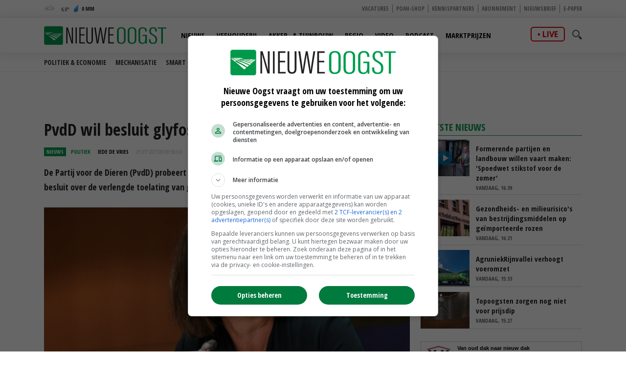

--- FILE ---
content_type: text/html
request_url: https://www.nieuweoogst.nl/nieuws/2023/09/29/pvdd-wil-besluit-glyfosaat-via-europarlement-blokkeren
body_size: 27183
content:
<!DOCTYPE html>
<html lang="nl">
<head id="HtmlHeader_HeadMain">
<script type="text/javascript" async='async'  src='https://www.googletagservices.com/tag/js/gpt.js'></script>
<script>
	var googletag = googletag || {};
	googletag.cmd = googletag.cmd || [];

	var adslot = new Array();
	var pageid = 1;
	var maintags = ['algemeen','politiek'];	
	var tags = ['glyfosaat','Europees Parlement','Partij voor de Dieren'];	
	var edms = "";
	var edss = "";

</script>
<!-- Google Tag Manager -->
<script type="text/javascript" async src="https://www.googletagmanager.com/gtag/js?id=UA-81479739-1"></script>
<script type="text/javascript">
  window.dataLayer = window.dataLayer || [];
  function gtag(){dataLayer.push(arguments);}
  gtag('js', new Date());
  gtag('config', 'UA-81479739-1',{'dimension2': '/algemeen/politiek','dimension3': tags.join(";") ,'anonymize_ip': true });
</script>
<!-- End Google Tag Manager -->
<title>PvdD wil besluit glyfosaat via Europarlement blokkeren - Nieuwe Oogst</title>
<meta charset="utf-8" />
<meta http-equiv="content-type" content="text/html;charset=utf-8" />
<meta name="viewport" content="width=device-width, initial-scale=1.0, maximum-scale=1.0, minimum-scale=1.0" />
<meta name="keywords" content="glyfosaat,Europees Parlement,Partij voor de Dieren " />
<meta name="description" content="De Partij voor de Dieren (PvdD) probeert komende week in het Europees Parlement een mogelijk besluit over de verlengde toelating van glyfosaat in de landbouw te blokkeren.<br/> " />
<meta name="robots" content="index,follow" />
<meta name="author" content="Nieuwe Oogst, https://www.nieuweoogst.nl" />
<meta property="og:type" content="website" />
<meta property="og:site_name" content="Nieuwe Oogst" />
<meta property="og:title" content="PvdD wil besluit glyfosaat via Europarlement blokkeren" />
<meta property="og:description" content="De Partij voor de Dieren (PvdD) probeert komende week in het Europees Parlement een mogelijk besluit over de verlengde toelating van glyfosaat in de landbouw te blokkeren." />
<meta property="og:url" content="https://www.nieuweoogst.nl/nieuws/2023/09/29/pvdd-wil-besluit-glyfosaat-via-europarlement-blokkeren" />
<meta property="og:image" content="https://cdn.nieuweoogst.nu/public/image/960x431/231053.jpg" />
<meta property="og:image:width" content="960" />
<meta property="og:image:height" content="431" />
<meta name="twitter:card" content="summary" />
<meta name="twitter:title" content="PvdD wil besluit glyfosaat via Europarlement blokkeren" />
<meta name="twitter:description" content="De Partij voor de Dieren (PvdD) probeert komende week in het Europees Parlement een mogelijk besluit over de verlengde toelating van glyfosaat in de landbouw te blokkeren." />
<meta name="twitter:url" content="https://www.nieuweoogst.nl/nieuws/2023/09/29/pvdd-wil-besluit-glyfosaat-via-europarlement-blokkeren" />
<meta name="twitter:image" content="https://cdn.nieuweoogst.nu/public/image/960x431/231053.jpg" />
<meta name="twitter:image:width" content="960" />
<meta name="twitter:image:height" content="431" />
<meta property="fb:app_id" content="1795387387161430" />
<meta name="MobileOptimized" content="320" />
<meta name="apple-mobile-web-app-title" content="Nieuwe Oogst" />
<meta name="apple-itunes-app" content="app-id=1329292002" />
<meta name="google-play-app" content="app-id=nl.nieuweoogst.android.app" />
<link rel="apple-touch-icon" sizes="180x180" href="https://cdn.nieuweoogst.nu/assets/icons/apple-touch-icon.png" />
<link rel="icon" type="image/png" sizes="32x32" href="https://cdn.nieuweoogst.nu/assets/icons/favicon-32x32.png" />
<link rel="icon" type="image/png" sizes="16x16" href="https://cdn.nieuweoogst.nu/assets/icons/favicon-16x16.png" />
<link rel="icon" type="image/x-icon" href="https://cdn.nieuweoogst.nu/assets/icons/favicon.ico" />
<link rel="canonical" href="https://www.nieuweoogst.nl/nieuws/2023/09/29/pvdd-wil-besluit-glyfosaat-via-europarlement-blokkeren" />
<link rel="manifest" href="https://cdn.nieuweoogst.nu/assets/icons/manifest.json" />
<link rel="mask-icon" href="https://cdn.nieuweoogst.nu/assets/icons/safari-pinned-tab.svg" color="#00994c" />
<link rel="shortcut icon" href="https://cdn.nieuweoogst.nu/assets/icons/favicon.ico" />
<meta name="msapplication-config" content="/assets/icons/browserconfig.xml" /><meta name="theme-color" content="#00994c" />
<link href="https://fonts.googleapis.com/css?family=Open+Sans+Condensed:300,700&display=swap" rel="stylesheet" media="none" onload="this.media='all';">
<link href="https://fonts.googleapis.com/css?family=Open+Sans:400,600,700&display=swap" rel="stylesheet" media="none" onload="this.media='all';">
<link rel="stylesheet" href="https://cdn.nieuweoogst.nu/assets/css/core.css?v=2.32.1.0" type="text/css" />
<link rel="stylesheet" href="https://cdn.nieuweoogst.nu/assets/css/restyle.css?v=3.0.2" type="text/css" />
<!-- SCRIPTS -->
<!--[if lt IE 9]>
	<script src="https://cdn.nieuweoogst.nu/assets/js/lib/html5shiv.min.js"></script>
<![endif]-->
<script src="https://cdn.nieuweoogst.nu/assets/js/scripts.min.js"></script>
<script src="https://cdn.nieuweoogst.nu/assets/js/default.js?v=2.32.1.0"></script>
<!-- Start GPT Async Tag -->
<script type="text/javascript">
	googletag.cmd.push(function () {	
		googletag.pubads().setTargeting('site', 'NieuweOogst');
		googletag.pubads().setTargeting("page","1");
		googletag.pubads().setTargeting("article","427884");
		googletag.pubads().setTargeting("maintag",maintags);
		googletag.pubads().setTargeting('tag', tags);
		googletag.pubads().setTargeting("partner","");
		
		var mapping1 =googletag.sizeMapping().addSize([0, 0], []).addSize([800, 0], [[728, 90]]).addSize([990, 0], [[970, 250], [728, 90], [970, 150]]).build();
		var mapping2 =googletag.sizeMapping().addSize([0, 0], []).addSize([800, 0], [[300, 600], [300, 250], [300, 1050]]).build();
		var mapping3 =googletag.sizeMapping().addSize([0, 0], [[320, 100], [300, 250]]).addSize([800, 0], []).build();		
				
		// Adslot 1 - NieuweOogst_2021 - Home/Top - Non Lazy Loading
		adslot['leaderboard'] = 
		googletag.defineSlot('/267879422/NieuweOogst_2021/Article/Top', [[970, 250], [728, 90], [320, 100], [300, 250], [970, 150]], 'leaderboard').defineSizeMapping(mapping1).addService(googletag.pubads());
		// Adslot 2 - NieuweOogst_2021 - Home/Rechts1 - Lazy Loading
		adslot['rectangle-1'] = googletag.defineSlot('/267879422/NieuweOogst_2021/Article/Rechts1', [[300, 600], [300, 250], [300, 1050]], 'rectangle-1').defineSizeMapping(mapping2).addService(googletag.pubads());
		// Adslot 3 - NieuweOogst_2021 - Home/Rechts2 - Lazy Loading
		adslot['rectangle-2'] = googletag.defineSlot('/267879422/NieuweOogst_2021/Article/Rechts2', [[300, 600], [300, 250], [300, 1050]], 'rectangle-2').defineSizeMapping(mapping2).addService(googletag.pubads());
		// Adslot 4 - NieuweOogst_2021 - Home/Midden - Lazy Loading
		adslot['mobile-1'] = googletag.defineSlot('/267879422/NieuweOogst_2021/Article/Midden', [[320, 100], [300, 250]], 'mobile-1').defineSizeMapping(mapping3).addService(googletag.pubads());
		// Adslot 5 - NieuweOogst_2021 - Home/Midden2 - Lazy Loading
		adslot['mobile-2'] = googletag.defineSlot('/267879422/NieuweOogst_2021/Article/Midden2', [[320, 100], [300, 250]], 'mobile-2').defineSizeMapping(mapping3).addService(googletag.pubads());
		// Adslot 6 - NieuweOogst_2021 - Floor - Lazy Loading
		adslot['floor-ad'] = googletag.defineOutOfPageSlot('/267879422/NieuweOogst_2021/Article/OOP', 'floor-ad').addService(googletag.pubads());	
		// Adslot 7 - NieuweOogst_2021 - In article (Video)
		adslot['in-article'] = googletag.defineSlot('/267879422/NieuweOogst_2021/Article/InArticle', [['fluid'], [1, 1]], 'in-article').addService(googletag.pubads());			
		// Adslot 8 - NieuweOogst_2021 - Home/Midden3 - Lazy Loading
		adslot['mobile-3'] = googletag.defineSlot('/267879422/NieuweOogst_2021/Article/Midden3', [[320, 100], [300, 250]], 'mobile-3').defineSizeMapping(mapping3).addService(googletag.pubads());
		// Adslot 9 - NieuweOogst_2021 - Home/Midden4 - Lazy Loading
		adslot['mobile-4'] = googletag.defineSlot('/267879422/NieuweOogst_2021/Article/Midden4', [[320, 100], [300, 250]], 'mobile-4').defineSizeMapping(mapping3).addService(googletag.pubads());

		googletag.pubads().enableSingleRequest();
		googletag.pubads().collapseEmptyDivs();
		googletag.pubads().disableInitialLoad();
		googletag.enableServices();

		/*HERE YOU SET THE NON LAZY LOADING AD UNITS*/
		googletag.pubads().refresh([adslot['leaderboard']], {changeCorrelator: false}); // load this adcall without lazy
		googletag.pubads().refresh([adslot['floor-ad']], {changeCorrelator: false}); // load this adcall without lazy
	});

</script>
<!-- End GPT Async Tag -->
<link rel="manifest" href="/manifest.json" />
<script type="text/javascript" src="https://cdn.onesignal.com/sdks/OneSignalSDK.js" async=""></script>
<script type="text/javascript">
  var OneSignal = window.OneSignal || [];
  OneSignal.push(function() {
    OneSignal.log.setLevel('warn');
	OneSignal.SERVICE_WORKER_PARAM = { scope: '/' };
	OneSignal.SERVICE_WORKER_PATH = '/assets/js/onesignal/OneSignalSDKWorker.js'
	OneSignal.SERVICE_WORKER_UPDATER_PATH = '/assets/js/onesignal/OneSignalSDKUpdaterWorker.js'  
    OneSignal.init({
      appId: "8452c29c-7fbc-46c5-862a-0ae7bcacd568",
    });
  });
</script>
<!--  -->
<style>
.header { margin-bottom:46px; z-index:99}
.header .main-nav { float:left; margin-left:20px}
.header .top { padding:5px; height:36px; background:#f6f6f6; border-bottom:1px solid #eee}
.header .top a { font-size:12px ; text-transform:uppercase; font-weight:800; color:#888}
.header .top .fright li a { border-right:1px solid #888}
.header .top .wrap { text-align:right}

.header .top .fright li { float: left; }
.header .top .fright li:last-of-type a { border: none; padding-right: 0; margin-right: 0; }
.header .top .fright li a { margin-right: 7px; padding-right: 7px; border-right: 1px solid #888; }
.main-nav ul ul { display:none}

.yellow-theme .sidebar-title { background-color: #b0c022 !important }
.green-theme .sidebar-title { background-color: #009a4d !important }

.fleft .news-items { display: flex; flex-flow: row wrap; float:none; margin:0 -1em; width:calc(100% + 1em) }
.fleft .news-items .item { flex-basis: calc(100% / 2 - 1em); margin:0 0 0 1em }
.fleft .news-items .item.featured:first-child {flex-basis:100%;}
.fleft .news-items .item.featured:first-child > a { height:334px}
.fleft .news-items .item.featured:first-child .text a { font-size:28px; line-height:1.25em}

@media screen and (-ms-high-contrast: active), screen and (-ms-high-contrast: none) {  
   .fleft .news-items .item { flex-basis: calc(100% /2 - 1.07em)}
}

.headline {margin-bottom:6px}

.main-menu { position:relative;   z-index:100}

.is-sticky .submenu { margin-top:-40px}
.submenu { position:fixed; margin-top:72px; border-bottom:1px solid #ededed; -webkit-transition: .2s ease-out all;  transition: .2s ease-out all; background:#fff; width:100%; z-index:1}
.submenu.un-fixed {}
.submenu.fixed { }
.submenu .wrap ul { padding:0.5em 0}
.submenu li { display:inline-block; text-transform:uppercase; margin-right:1em}
.submenu li a { display:block; color:#333; font-weight:600; font-size:14px}
.submenu li a:hover {color:#007bb7}

@media only screen and (max-width: 1024px) {
.header .main-nav { margin-left:0}
.submenu { margin-top:120px; text-align:center}
.submenu li:last-of-type {  margin-right: 0;}
}

.item { /*border-right:1px solid #eee*/; border-bottom:1px solid #ddd }

.weather-box { background:#fff}

.top-list .text a {overflow: hidden;text-overflow: ellipsis;display: -webkit-box;-webkit-line-clamp: 2;-webkit-box-orient: vertical; max-height:2em}

.news-items .text span.date { color:#666}

.autocomplete-suggestions {	position:relative;	z-index:101;	background:#fff;	border-radius:3px;	margin-top:35px;	max-height: 200px;	overflow-y: auto;	clear:both;	}
.autocomplete-suggestion {padding: 10px;	cursor: pointer;	font-family:'Open Sans', Helvetica, Arial, sans-serif;	font-size:0.8em;	border-bottom:1px solid #f6f6f6}.autocomplete-suggestion a { color:#000}
.autocomplete-suggestion:hover {background-color: #f0f0f0;}
.highlight {font-weight: bold;color: #009c4e;}


#poll { min-height:80px}
.poll_answer { display:block; padding:10px 20px 10px 160px; margin:0.5em 0; border-bottom:1px solid #ccc; clear:both; overflow:auto; height:100%}
.poll_answer h4 { margin-bottom:0.8em}
.poll_result.poll_answer  { padding-left:140px}
.poll_answer_picture { float:left; margin-left:-132px; max-height:80px; overflow:hidden}
.poll_answer_picture img { max-width:120px}
.poll_answer_radio { margin-left:-160px; float:left}
.poll_answer_radio input { margin-top:-4px}
.poll_answer_bar { background:var(--main); height:12px; margin:4px 0}
#poll button { background:var(--main); color:#fff; font-weight:bold; padding:0.5em 2em;border:1px solid var(--main); border-radius:4px }
#poll button:hover { background:#fff; color:var(--main); }

@media only screen and (max-width: 640px) {
.fleft .news-items { display: block; width:100% }
.fleft .news-items .item { flex-basis: calc(100% / 2 - 1em); margin-right:1em }
.fleft .news-items .item:first-child {flex-basis:100%}
.fleft .news-items .item.featured:first-child > a { height:203px}
.fleft .news-items .item.featured:first-child .text a, .fleft .news-items .item.featured .text a { font-size:24px}
.header { margin-bottom:0}
}
</style>
<!-- Facebook Pixel Code -->
<script type="text/javascript">
!function(f,b,e,v,n,t,s)
{if(f.fbq)return;n=f.fbq=function(){n.callMethod?
n.callMethod.apply(n,arguments):n.queue.push(arguments)};
if(!f._fbq)f._fbq=n;n.push=n;n.loaded=!0;n.version='2.0';
n.queue=[];t=b.createElement(e);t.async=!0;
t.src=v;s=b.getElementsByTagName(e)[0];
s.parentNode.insertBefore(t,s)}(window, document,'script',
'https://connect.facebook.net/en_US/fbevents.js');
fbq('init', '2966425313592924');
fbq('track', 'PageView');
fbq('track', 'ViewContent', {
  content_name: 'PvdD wil besluit glyfosaat via Europarlement blokkeren',
  content_category: 'algemeen' ,
  content_ids: tags,
  content_type: 'Politiek',
  value: 0.00,
  currency: 'EUR'
 });

</script>
<noscript><img height="1" width="1" style="display:none"
src="https://www.facebook.com/tr?id=2966425313592924&ev=PageView&noscript=1"
/></noscript>
<!-- End Facebook Pixel Code -->
</head>
<body id="Body" class="blue-theme " data-id="1">

	<!-- Google Tag Manager (noscript) -->
<noscript>
<iframe src="//www.googletagmanager.com/ns.html?id=GTM-KLLB5K" height="0" width="0" style="display:none;visibility:hidden"></iframe>
</noscript>
<!-- Google Tag Manager (noscript) -->
<div class="container">
	<header class="header">
		<div class="top hidden-on-mobile">
			<div class="wrap">
				<div class="weather-report fleft">
					<a title="Geheel bewolkt" href="/weer">
						<div class="inner-wrapper">
							<span class="weather-icon c"></span>
							<span class="temp"><span>
								4,8</span></span>
							<span class="ico waterdrop"></span>
							<span class="percipitation">
								0 mm</span>
						</div>
					</a>
				</div>
				<ul class="fright">
					<li><a href="https://vacatures.nieuweoogst.nl/">Vacatures</a></li>
					<li><a href="https://poahshop.nl/">POAH-shop</a></li>
					<li><a href="/kennispartners">Kennispartners</a></li>
					<li><a href="/meer/abonneren">Abonnement</a></li>
					<li><a href="/meer/nieuwsbrief">Nieuwsbrief</a></li>
					<li><a href="/epaper">E-paper</a></li>
																				
				</ul>				
				
			</div>
		</div>

		<div data-sticky>
			<div class="submenu">
				<div class="wrap">
				</div>
			</div>			
			<div class="main-menu bottom hidden-on-mobile">
				<div class="wrap">
					<a href="/" class="logo" title="Nieuwe Oogst - Agrarisch nieuws uit binnen- en buitenland">
						<img src="https://cdn.nieuweoogst.nu/assets/images/logo-nieuwe-oogst.svg" alt="Nieuwe Oogst - Agrarisch nieuws uit binnen- en buitenland" />
					</a>
					
					<div class="search-wrap fright">
						<span class="overlay"></span>
						<a href="javascript:;" class="ico search">
							<svg version="1.1" xmlns="http://www.w3.org/2000/svg" xmlns:xlink="http://www.w3.org/1999/xlink" x="0px" y="0px" viewBox="0 0 1000 1000" enable-background="new 0 0 1000 1000" xml:space="preserve">
								<g>
									<path d="M745,377.5C745,174.6,580.5,10,377.5,10C174.6,10,10,174.6,10,377.5S174.6,745,377.5,745C580.5,745,745,580.4,745,377.5z M377.5,653.1c-152,0-275.6-123.6-275.6-275.6s123.6-275.6,275.6-275.6c152,0,275.6,123.6,275.6,275.6S529.5,653.1,377.5,653.1z"></path>
									<path d="M963.1,833.2L738.3,608.3c-33.5,52.1-77.8,96.4-129.9,129.9l224.8,224.8c35.9,35.9,94.1,35.9,129.9,0C999,927.3,999,869.1,963.1,833.2z"></path>
								</g>
							</svg>
						</a>
						<div class="search-in">
							<form name="search" id="search" method="get" action="/zoeken/">
								<input name="s" id="s-desktop" type="search"  oninput="performSearch('s-desktop','autocomplete-results-desktop')" />
								<button class="btn white">Zoeken</button>
							</form>
							<div id="autocomplete-results-desktop" class="autocomplete-suggestions"></div>							
						</div>
					</div>
					<div class="live fright"><a href="https://www.nieuweoogstlive.nl">live</a></div>
					<nav class="main-nav">
						<ul>
							<li id="menu-nieuws" data-theme="blue">
								<a href="/nieuws">Nieuws</a>
								<ul>
					<li><a href="/nieuws/politiek-economisch/">Politiek &amp; Economie</a></li>
					<li><a href="/mechanisatie">Mechanisatie</a></li>
					<li><a href="/themas/smartfarming">Smart farming</a></li>
					<li><a href="/themas/formatie-2025">Formatie</a></li>
					<li><a href="/themas/vogelgriep">Vogelgriep</a></li>
					<li><a href="/themas">Thema's</a></li>
																
								</ul>			
								
							</li>						
							<li id="menu-veehouderij" data-theme="red">
								<a href="/sector/veehouderij">Veehouderij</a>
								<ul>
									<li><a href="/sector/veehouderij/melkveehouderij">Melkveehouderij</a></li>
									<li><a href="/sector/veehouderij/pluimveehouderij">Pluimveehouderij</a></li>
									<li><a href="/sector/veehouderij/varkenshouderij">Varkenshouderij</a></li>
									<li><a href="/sector/veehouderij/vleesveehouderij">Vleesveehouderij</a></li>
								</ul>								
							</li>					
							<li id="menu-akkerbouw" data-theme="green">
								<a href="/sector/akker-en-tuinbouw">Akker- &amp; Tuinbouw</a>
								<ul>								
									<li><a href="/sector/akker-en-tuinbouw/akkerbouw">Akkerbouw</a></li>
									<li><a href="/sector/akker-en-tuinbouw/fruitteelt">Fruitteelt</a></li>
									<li><a href="/sector/akker-en-tuinbouw/groenteteelt">Groenteteelt</a></li>
									<li><a href="/sector/akker-en-tuinbouw/sierteelt">Sierteelt</a></li>		
								</ul>								
							</li>
										
							<li id="menu-regio" data-theme="light-blue">
								<a href="/regio/alle-regios">Regio</a>
								<ul>
									<li><a href="/regio/alle-regios">Alle regio's</a></li>
									<li><a href="/regio/regio-noord">Regio Noord</a></li>
									<li><a href="/regio/regio-oost">Regio Oost</a></li>
									<li><a href="/regio/regio-west">Regio West</a></li>
									<li><a href="/regio/regio-zuid">Regio Zuid</a></li>
								</ul>								
							</li>
							<li id="menu-video" data-theme="blue">
								<a href="/video">Video</a>
								<ul>
									<li><a href="/video/">Alle video's</a></li>
									<li><a href="/video/veehouderij">Veehouderij</a></li>
									<li><a href="/video/akker-tuinbouw">Akker- &amp; Tuinbouw</a></li>
									<li><a href="/video/webinar">Webinar</a></li>
									<li><a href="/video/poah">POAH!</a></li>
									<li><a href="/video/kennispartners">Kennispartners</a></li>
								</ul>									
							</li>			
							<li id="menu-podcast" data-theme="blue">
								<a href="/podcast">Podcast</a>	
							</li>
							<li id="menu-marktprijzen" data-theme="gold">
								<a href="/marktprijzen">Marktprijzen</a>
								<ul>
									<li><a href="/marktprijzen/uien">Uien</a></li>
									<li><a href="/marktprijzen/consumptieaardappelen">Consumptieaardappelen</a></li>
									<li><a href="/marktprijzen/vleesvarkens">Vleesvarkens</a></li>
									<li><a href="/marktprijzen/biggen">Biggen</a></li>
									<li><a href="/marktprijzen/zuivel">Zuivel</a></li>
									<li><a href="/marktprijzen/granen-nederland">Granen</a></li>
								</ul>								

							</li>	
						</ul>
					</nav>
				</div>
			</div>
			<div class="mobile-navigation show-on-mobile">
				<a href="javascript:;" class="menu-btn" id="mobile-menu-toggle"><i class="icon icon-bars"></i></a>
				<a href="javascript:history.back();" class="menu-btn"><i class="icon icon-left-open hidden"></i></a>
				<a href="/" class="logo" title="Nieuwe Oogst - Agrarisch nieuws uit binnen- en buitenland"><img src="/assets/images/logo-nieuwe-oogst.svg" alt="Nieuwe Oogst - Agrarisch nieuws uit binnen- en buitenland" /></a>
				<div class="search-wrap fright">
					<span class="overlay"></span>
					<a href="javascript:;" class="ico search">
						<svg version="1.1" xmlns="http://www.w3.org/2000/svg" xmlns:xlink="http://www.w3.org/1999/xlink" x="0px" y="0px" viewBox="0 0 1000 1000" enable-background="new 0 0 1000 1000" xml:space="preserve">
							<g>
								<path d="M745,377.5C745,174.6,580.5,10,377.5,10C174.6,10,10,174.6,10,377.5S174.6,745,377.5,745C580.5,745,745,580.4,745,377.5z M377.5,653.1c-152,0-275.6-123.6-275.6-275.6s123.6-275.6,275.6-275.6c152,0,275.6,123.6,275.6,275.6S529.5,653.1,377.5,653.1z"></path>
								<path d="M963.1,833.2L738.3,608.3c-33.5,52.1-77.8,96.4-129.9,129.9l224.8,224.8c35.9,35.9,94.1,35.9,129.9,0C999,927.3,999,869.1,963.1,833.2z"></path>
							</g>
						</svg>
					</a>
					<div class="search-in">
						<form name="search" id="search-mobile" method="get" action="/zoeken/">
							<input name="s" id="s-mobile" type="search"   oninput="performSearch('s-mobile','autocomplete-results-mobile')"   />
							<button class="btn white">Zoeken</button>
						</form>
						<div id="autocomplete-results-mobile" class="autocomplete-suggestions"></div>		
					</div>
				</div>
				<div class="live fright"><a href="https://www.nieuweoogstlive.nl">live</a></div>
				<ul class="mobile-select opensearchserver.ignore">
					<li>
						<a>Nieuws</a>
						<i></i>
						<div class="sub-nav" style="overflow: hidden; display: none;">
							<ul>
								<li><a href="/nieuws/">Nieuwsoverzicht</a></li>
					<li><a href="/nieuws/politiek-economisch/">Politiek &amp; Economie</a></li>
					<li><a href="/mechanisatie">Mechanisatie</a></li>
					<li><a href="/themas/smartfarming">Smart farming</a></li>
					<li><a href="/themas/formatie-2025">Formatie</a></li>
					<li><a href="/themas/vogelgriep">Vogelgriep</a></li>
					<li><a href="/themas">Thema's</a></li>

							</ul>
						</div>
					</li>
					<li>
						<a >Veehouderij</a>
						<i></i>
						<div class="sub-nav" style="overflow: hidden; display: none;">
							<ul>
								<li><a href="/sector/veehouderij">Nieuwsoverzicht</a></li>
								<li><a href="/sector/veehouderij/melkveehouderij">Melkveehouderij</a></li>
								<li><a href="/sector/veehouderij/pluimveehouderij">Pluimveehouderij</a></li>
								<li><a href="/sector/veehouderij/varkenshouderij">Varkenshouderij</a></li>
								<li><a href="/sector/veehouderij/vleesveehouderij">Vleesveehouderij</a></li>
							</ul>
						</div>
					</li>
				
					<li>
						<a>Akker- &amp; Tuinbouw</a>
						<i></i>
						<div class="sub-nav" style="overflow: hidden; display: none;">
							<ul>
								<li><a href="/sector/akker-en-tuinbouw">Nieuwsoverzicht</a></li>
								<li><a href="/sector/akker-en-tuinbouw/akkerbouw">Akkerbouw</a></li>
								<li><a href="/sector/akker-en-tuinbouw/fruitteelt">Fruitteelt</a></li>
								<li><a href="/sector/akker-en-tuinbouw/groenteteelt">Groenteteelt</a></li>
								<li><a href="/sector/akker-en-tuinbouw/sierteelt">Sierteelt</a></li>
							</ul>
						</div>
					</li>
				


					<li>
						<a>Regio</a>
						<i></i>
						<div class="sub-nav" style="overflow: hidden; display: none;">
							<ul>
								<li><a href="/regio/alle-regios">Alle regio's</a></li>
								<li><a href="/regio/regio-noord">Regio Noord</a></li>
								<li><a href="/regio/regio-oost">Regio Oost</a></li>
								<li><a href="/regio/regio-west">Regio West</a></li>
								<li><a href="/regio/regio-zuid">Regio Zuid</a></li>
							</ul>
						</div>
					</li>
				
					<li><a>Video</a><i></i>
						<ul class="sub-nav" style="overflow: hidden; display: none;">
							<li><a href="/video/">Alle video's</a></li>
							<li><a href="/video/veehouderij">Veehouderij</a></li>
							<li><a href="/video/akker-tuinbouw">Akker- &amp; Tuinbouw</a></li>
							<li><a href="/video/webinar">Webinar</a></li>
							<li><a href="/video/poah">POAH!</a></li>
							<li><a href="/video/kennispartners">Kennispartners</a></li>
						</ul>						
					</li>
					<li><a href="/podcast">Podcast</a><i></i></li>
					<li><a href="/marktprijzen">Marktprijzen</a><i></i></li>
					<li><a>Meer</a><i></i>		
						<ul class="sub-nav" style="overflow: hidden; display: none;">
							<li><a href="/kennispartners">Kennispartners</a></li>
							<li><a href="/meer/nieuwsbrief">Nieuwsbrief</a></li>
							<li><a href="/epaper">E-paper</a></li>
																			
							<li><a href="/meer/nieuwe-oogst">Over ons</a></li>
							<li><a href="/meer/contact">Contact</a></li>
							<li><a href="/redactie">Redactie</a></li>
							<li><a href="/weer">Weer</a></li>
							<li><a href="/reizen">Reizen</a></li>
							<li><a href="/meer/abonneren">Abonnement</a></li>
							<li><a href="/rss-pagina">RSS</a></li>
							<li><a href="/meer/privacy">Privacy</a></li>
							<li><a href="/meer/disclaimer">Disclaimer</a></li>
						</ul>						
					</li>					
				</ul>

			</div>
		
		</div>

	</header> 

		<div class="banner-wrap">
			<div class="wrap">
				<div class="banner w-728">

					<div>
						<div id="leaderboard" class="banner-item">
							<script>
								googletag.cmd.push(function () { googletag.display('leaderboard'); });
							</script>
						</div>
					</div>

                </div>
            </div>
        </div>	
	<div class="content">
		<div class="wrap">
			            <div class="article-container">    
	            <div class="two-cols with-sidebar">
		            <div class="fleft">



<div class="post-wrap">


	<div class="post-details">
		<h1>
			PvdD wil besluit glyfosaat via Europarlement blokkeren
		</h1>
		<div class="meta-data">
			<span class="type">Nieuws</span>
			<span class="category blue<-text">Politiek</span>
			<span class="date"  style="color:#000;font-weight:bold"><a href="/redactie/iede-de-vries" style="color:#000">Iede de Vries</a></span>
			<span class="date"><time datetime="2023-09-29T09:58:00+02:00">29 sep 2023 om 09:58</time>uur</span>
			

			<div class="author-box author-box-top"> 
				<ul class="social-network">
					<li>
						<a class="share mail" href="mailto:?subject=PvdD+wil+besluit+glyfosaat+via+Europarlement+blokkeren&amp;body=https%3A%2F%2Fwww%2Enieuweoogst%2Enl%2Fnieuws%2F2023%2F09%2F29%2Fpvdd%2Dwil%2Dbesluit%2Dglyfosaat%2Dvia%2Deuroparlement%2Dblokkeren"> <i class="icon icon-envelope-o"></i> </a>
					</li>
					<li>
						<a class="share facebook" onclick="window.open (this.href, &#39;Deel op Facebook&#39;,&#39;width=400,height=300,titlebar=no,toolbar=no,location=no&#39;);
							return false;" href="https://www.facebook.com/sharer.php?u=https%3A%2F%2Fwww%2Enieuweoogst%2Enl%2Fnieuws%2F2023%2F09%2F29%2Fpvdd%2Dwil%2Dbesluit%2Dglyfosaat%2Dvia%2Deuroparlement%2Dblokkeren&amp;display=popup&amp;ref=plugin" target="_blank"> <i class="icon icon-facebook"></i>
						</a>
					</li>
					<li>
						<a class="share twitter" onclick="window.open (this.href, &#39;Deel op Twitter&#39;,&#39;width=400,height=300,titlebar=no,toolbar=no,location=no&#39;);
							return false;" href="https://twitter.com/intent/tweet?text=PvdD+wil+besluit+glyfosaat+via+Europarlement+blokkeren&url=https%3A%2F%2Fwww%2Enieuweoogst%2Enl%2Fnieuws%2F2023%2F09%2F29%2Fpvdd%2Dwil%2Dbesluit%2Dglyfosaat%2Dvia%2Deuroparlement%2Dblokkeren" target="_blank"> <i class="icon icon-twitter"></i>
						</a>
					</li>
					<li>
						<a class="share linkedin" onclick="window.open (this.href, &#39;Deel op Linkedin&#39;,&#39;width=400,height=300,titlebar=no,toolbar=no,location=no&#39;);
							return false;" href="https://www.linkedin.com/shareArticle?mini=true&url=https%3A%2F%2Fwww%2Enieuweoogst%2Enl%2Fnieuws%2F2023%2F09%2F29%2Fpvdd%2Dwil%2Dbesluit%2Dglyfosaat%2Dvia%2Deuroparlement%2Dblokkeren&summary=PvdD+wil+besluit+glyfosaat+via+Europarlement+blokkeren&url=https%3A%2F%2Fwww%2Enieuweoogst%2Enl%2Fnieuws%2F2023%2F09%2F29%2Fpvdd%2Dwil%2Dbesluit%2Dglyfosaat%2Dvia%2Deuroparlement%2Dblokkeren&source=NieuweOogst" target="_blank"> <i class="icon icon-linkedin"></i>
						</a>
					</li>		
					<li>
						<a class="share whatsapp" href="whatsapp://send?text=PvdD+wil+besluit+glyfosaat+via+Europarlement+blokkeren%0A%0Ahttps%3A%2F%2Fwww%2Enieuweoogst%2Enl%2Fnieuws%2F2023%2F09%2F29%2Fpvdd%2Dwil%2Dbesluit%2Dglyfosaat%2Dvia%2Deuroparlement%2Dblokkeren" target="_blank"> <i class="icon icon-whatsapp"></i> </a>
					</li>
				</ul>
			</div>

		</div>
		<p class="intro">
			De Partij voor de Dieren (PvdD) probeert komende week in het Europees Parlement een mogelijk besluit over de verlengde toelating van glyfosaat in de landbouw te blokkeren.<br/>
		</p>
	</div>
		<div class="main-image">

		<div class="image-inner">
			<img width="980" height="440" src="https://cdn.nieuweoogst.nu/public/image/320x205/231053.jpg" alt="Europarlementariër Anja Hazekamp (PvdD)." srcset="https://cdn.nieuweoogst.nu/public/image/320x205/231053.jpg 320w, https://cdn.nieuweoogst.nu/public/image/480x308/231053.jpg 480w, https://cdn.nieuweoogst.nu/public/image/560x346/231053.jpg 560w, https://cdn.nieuweoogst.nu/public/image/640x410/231053.jpg 640w, https://cdn.nieuweoogst.nu/public/image/800x513/231053.jpg 800w" sizes="(min-width: 1024px) 800px, (min-width: 768px) 640px, 100vw" />
		</div>
		<div class="figcaption">
			<i class="arrow"></i>&copy; Europese Unie
		</div>		
	</div>

	
	<div id="mobile-1" class="banner-item">

			<script>
				googletag.cmd.push(function () { googletag.display('mobile-1'); });
			</script>

	</div>	
	<div class="article-summary">
		
	</div>
	<div class="rte-content" id="lightgallery">
		
<p>De Europese Commissie wil het gebruik nog eens tien jaar toestaan, hoewel een meerderheid van het Europarlement al in 2017 uitsprak dat het middel verboden moest worden. De Nederlandse Europarlementariër Anja Hazekamp heeft het glyfosaatverbod op de agenda van de komende plenaire vergadering gezet en zal naar verwachting daarover om een uitspraak vragen.</p>
<br/>
<div class="inset-grey">
<b>• Lees ook:</b> <a target="_blank" href="/nieuws/2023/09/29/oostenrijk-stemt-tegen-verlenging-van-glyfosaat">Oostenrijk stemt tegen verlenging van glyfosaat</a></div>
<p>Een dergelijk amendement zou in de plenaire vergaderweek van 16 oktober in stemming kunnen komen. Dat is enkele dagen nadat de landbouwministers het voorstel voor het eerst bespreken. Bij de laatste verlenging van toelating in 2017 was er onder de EU-landen geen meerderheid voor een verbod, mede omdat niet onomstotelijk was vastgesteld dat het middel gevaarlijk voor mens en milieu is.</p>
<p>Daarom werd een vijfjarige periode afgesproken waarin de EU-instanties Echa en Afsa nader aanvullend onderzoek zouden doen. Dat zou ook tijd geven voor het introduceren van alternatieven.</p>
<br/>
<h2>Bufferstroken en sproeikoppen</h2>
<p>Beide instanties concludeerden onlangs dat het gebruik veilig kan als er extra maatregelen komen tegen uitspoeling. Als extra voorwaarden voor het gebruik van glyfosaathoudende middelen worden bufferstroken en speciale sproeikoppen tegen drift genoemd. Een hard veto tegen de nieuwe toelating van glyfosaat kan enkel worden uitgesproken door een gekwalificeerde meerderheid van EU-landen.</p>
<br/>
<div class=" embeded-content"><blockquote class='twitter-tweet'><p lang='nl' dir='ltr'>De <a href='https://twitter.com/PartijvdDieren?ref_src=twsrc%5Etfw'>@PartijvdDieren</a> heeft in het Europees Parlement officieel bezwaar aangetekend tegen een voorstel van de Europese Commissie om <a href='https://twitter.com/hashtag/glyfosaat?src=hash&amp;ref_src=twsrc%5Etfw'>#glyfosaat</a> opnieuw voor 10 jaar toe te laten. <br><br>Lees meer ??<a href='https://t.co/zfIsoH3RvZ'>https://t.co/zfIsoH3RvZ</a></p>&mdash; Partij voor de Dieren Europa (@PvdDEuropa) <a href='https://twitter.com/PvdDEuropa/status/1707668633634177034?ref_src=twsrc%5Etfw'>September 29, 2023</a></blockquote> <script async src='https://platform.twitter.com/widgets.js' charset='utf-8'></script></div>
<br/>
<p>Dat betekent 55 procent van de EU-landen met samen 65 procent van de bevolking. Een meerderheid van de Tweede Kamer stemde onlangs voor een motie van de Partij voor de Dieren en GroenLinks die het Nederlandse kabinet opdraagt om in Brussel tegen de nieuwe toelating te stemmen. Ook andere EU-landen, waaronder Duitsland en Oostenrijk, pleiten daarvoor.</p>
	
		

		<div class="gallery-wrapper">
			<h6></h6>
			
		</div>
		
		
		<div id="in-article">
		  <script>
			googletag.cmd.push(function() { googletag.display('in-article'); });
		  </script>
		</div>
		<div class="tags">
			<h3>Bekijk meer over:</h3>
			<ul>
				<li><a href="/tags/glyfosaat/">glyfosaat</a></li>
<li><a href="/tags/europees-parlement/">Europees Parlement</a></li>
<li><a href="/tags/partij-voor-de-dieren/">Partij voor de Dieren</a></li>

			</ul>
		</div>		
		<style>
			.embeded-content iframe { margin:0 auto; max-width:100%; width:100%}
			.embeded-content.video { 	position:relative;	padding-bottom:56.25%;	padding-top:30px;	height:0;	overflow:hidden;}
			.embeded-content.video iframe { position:absolute;top:0;left:0;	width:100%;	height:100%;}
			.embeded-content twitter-widget { margin:10px auto}}
		</style>	
	</div>
	<div id="mobile-2" class="banner-item">

			<script>
				googletag.cmd.push(function () { googletag.display('mobile-2'); });
			</script>

	</div>	

</div>
	<div id="comments" data-id="427884">
	</div>	
<section class="readmore-block">
	<h2>Lees ook</h2>
	<div class="news-items">
						<div class="item ">
					<div class="img-wrap">
						<a href="/nieuws/2023/09/29/oostenrijk-stemt-tegen-verlenging-van-glyfosaat" title="Oostenrijk stemt tegen verlenging van glyfosaat"><img src="https://cdn.nieuweoogst.nu/public/image/320x205/231030.jpg" alt="Oostenrijk stemt tegen verlenging van glyfosaat" loading="lazy" /></a>
					</div>
					<div class="text">
						<a href="/nieuws/2023/09/29/oostenrijk-stemt-tegen-verlenging-van-glyfosaat">Oostenrijk stemt tegen verlenging van glyfosaat</a>
						<span class="date">29-09-2023</span>						
					</div>
				</div>				<div class="item ">
					<div class="img-wrap">
						<a href="/nieuws/2023/09/22/plant-bomen-en-stop-met-glyfosaat" title="'Plant bomen en stop met glyfosaat'"><img src="https://cdn.nieuweoogst.nu/public/image/320x205/217976.jpg" alt="'Plant bomen en stop met glyfosaat'" loading="lazy" /></a>
					</div>
					<div class="text">
						<a href="/nieuws/2023/09/22/plant-bomen-en-stop-met-glyfosaat">'Plant bomen en stop met glyfosaat'</a>
						<span class="date">22-09-2023</span>						
					</div>
				</div>				<div class="item ">
					<div class="img-wrap">
						<a href="/nieuws/2023/09/21/fnv-wijst-op-gezondheidsrisicos-werknemers-bij-gebruik-glyfosaat" title="FNV wijst op gezondheidsrisico's werknemers bij gebruik glyfosaat"><img src="https://cdn.nieuweoogst.nu/public/image/320x205/204385.jpg" alt="FNV wijst op gezondheidsrisico's werknemers bij gebruik glyfosaat" loading="lazy" /></a>
					</div>
					<div class="text">
						<a href="/nieuws/2023/09/21/fnv-wijst-op-gezondheidsrisicos-werknemers-bij-gebruik-glyfosaat">FNV wijst op gezondheidsrisico's werknemers bij gebruik glyfosaat</a>
						<span class="date">21-09-2023</span>						
					</div>
				</div>				<div class="item ">
					<div class="img-wrap">
						<a href="/nieuws/2023/09/20/europese-commissie-wil-toelating-glyfosaat-tien-jaar-verlengen" title="Europese Commissie wil toelating glyfosaat tien jaar verlengen"><img src="https://cdn.nieuweoogst.nu/public/image/320x205/167992.jpg" alt="Europese Commissie wil toelating glyfosaat tien jaar verlengen" loading="lazy" /></a>
					</div>
					<div class="text">
						<a href="/nieuws/2023/09/20/europese-commissie-wil-toelating-glyfosaat-tien-jaar-verlengen">Europese Commissie wil toelating glyfosaat tien jaar verlengen</a>
						<span class="date">20-09-2023</span>						
					</div>
				</div>				<div class="item ">
					<div class="img-wrap">
						<a href="/nieuws/2023/09/14/europarlement-scherpt-criteria-voor-water-bodem-en-lucht-verder-aan" title="Europarlement scherpt criteria voor water, bodem en lucht verder aan"><img src="https://cdn.nieuweoogst.nu/public/image/320x205/202123.jpg" alt="Europarlement scherpt criteria voor water, bodem en lucht verder aan" loading="lazy" /></a>
					</div>
					<div class="text">
						<a href="/nieuws/2023/09/14/europarlement-scherpt-criteria-voor-water-bodem-en-lucht-verder-aan">Europarlement scherpt criteria voor water, bodem en lucht verder aan</a>
						<span class="date">14-09-2023</span>						
					</div>
				</div>				<div class="item ">
					<div class="img-wrap">
						<a href="/nieuws/2023/09/14/adema-schuift-besluit-over-glyfosaat-nog-even-voor-zich-uit" title="Adema schuift besluit over glyfosaat nog even voor zich uit"><img src="https://cdn.nieuweoogst.nu/public/image/320x205/215790.jpg" alt="Adema schuift besluit over glyfosaat nog even voor zich uit" loading="lazy" /></a>
					</div>
					<div class="text">
						<a href="/nieuws/2023/09/14/adema-schuift-besluit-over-glyfosaat-nog-even-voor-zich-uit">Adema schuift besluit over glyfosaat nog even voor zich uit</a>
						<span class="date">14-09-2023</span>						
					</div>
				</div>	
	</div>
</section>	
	<section class="stocks">
		<h2><a href="/marktprijzen/">Marktprijzen</a></h3>
		<div class="stock-item widget"> 
			<ul>
				                <li class="double-row">
					<a href="/marktprijzen/zuivel" data-xid="chart-215">
						<div>Magere melkpoeder</div>	
						<div class="flex">
							<span style="color:#999;font-weight:300">Zuivel NL</span>							
							<label><span>€ 203,00</span><span class="stock-ico up">€ 4,00<i class="change"></i></span></label>
						</div>
					</a>               
                </li>                <li class="double-row">
					<a href="/marktprijzen/pluimvee" data-xid="chart-637">
						<div>Vleeskuikens 2001-2600 gr</div>							
						<div class="flex">
							<span style="color:#999; font-weight:300">Barneveld</span>						
							<label><span>€ 1,15</span> &nbsp;~ <span class="stock-ico equal">€ 1,17<i class="change"></i></span></label>
						</div>
					</a>               
                </li>                <li class="double-row">
					<a href="/marktprijzen/granen-nederland" data-xid="chart-389">
						<div>Gerst</div>	
						<div class="flex">
							<span style="color:#999;font-weight:300">Groningen</span>							
							<label><span>€ 190,00</span><span class="stock-ico equal">€ 0,00<i class="change"></i></span></label>
						</div>
					</a>               
                </li>                <li class="double-row">
					<a href="/marktprijzen/zuivel" data-xid="chart-213">
						<div>Volle melkpoeder</div>	
						<div class="flex">
							<span style="color:#999;font-weight:300">Zuivel NL</span>							
							<label><span>€ 300,00</span><span class="stock-ico down">€ -3,00<i class="change"></i></span></label>
						</div>
					</a>               
                </li>                <li class="double-row">
					<a href="/marktprijzen/eieren" data-xid="chart-160">
						<div>Scharreleieren maat 59</div>	
						<div class="flex">
							<span style="color:#999;font-weight:300">Barneveld</span>							
							<label><span>€ 17,40</span><span class="stock-ico down">€ -0,10<i class="change"></i></span></label>
						</div>
					</a>               
                </li>                <li class="double-row">
					<a href="/marktprijzen/consumptieaardappelen" data-xid="chart-662">
						<div>Fritesgeschikt NL Du Be</div>							
						<div class="flex">
							<span style="color:#999; font-weight:300">PotatoNL</span>						
							<label><span>€ 1,50</span> &nbsp;~ <span class="stock-ico up">€ 3,50<i class="change"></i></span></label>
						</div>
					</a>               
                </li>                <li class="double-row">
					<a href="/marktprijzen/uien" data-xid="chart-442">
						<div>Uien Middenmeer Geel 30-60% grof</div>							
						<div class="flex">
							<span style="color:#999; font-weight:300">Noteringen</span>						
							<label><span>€ 14,00</span> &nbsp;~ <span class="stock-ico equal">€ 15,00<i class="change"></i></span></label>
						</div>
					</a>               
                </li>                <li class="double-row">
					<a href="/marktprijzen/biggen" data-xid="chart-407">
						<div>DCA BestPigletPrice </div>	
						<div class="flex">
							<span style="color:#999;font-weight:300">Biggen weekprijzen</span>							
							<label><span>€ 31,50</span><span class="stock-ico equal">€ 0,00<i class="change"></i></span></label>
						</div>
					</a>               
                </li>		
			</ul>
		
		</div>
		<a href="/marktprijzen" class="load-more-btn small"><span>Meer marktprijzen</span></a>

    </section>



	<div class="banner-wrap">
		
	</div>

		



                    </div>
		            <div class="fright">
												<section>
							<h2>Laatste nieuws</h2>
							<div class="news-items">
												<div class="item video QkrXWqnX">
					<div class="img-wrap">
						<a href="/nieuws/2026/01/21/formerende-partijen-en-landbouw-willen-vaart-maken-spoedwet-stikstof-voor-de-zomer" title="Formerende partijen en landbouw willen vaart maken: 'Spoedwet stikstof voor de zomer'"><img src="https://cdn.nieuweoogst.nu/public/image/320x205/272481.jpg" alt="Formerende partijen en landbouw willen vaart maken: 'Spoedwet stikstof voor de zomer'" loading="lazy" /></a>
					</div>
					<div class="text">
						<a href="/nieuws/2026/01/21/formerende-partijen-en-landbouw-willen-vaart-maken-spoedwet-stikstof-voor-de-zomer">Formerende partijen en landbouw willen vaart maken: 'Spoedwet stikstof voor de zomer'</a>
						<span class="date">Vandaag, 16:39</span>						
					</div>
				</div>				<div class="item ">
					<div class="img-wrap">
						<a href="/nieuws/2026/01/21/gezondheids-en-milieurisicos-van-bestrijdingsmiddelen-op-geimporteerde-rozen" title="Gezondheids- en milieurisico's van bestrijdingsmiddelen op ge&#239;mporteerde rozen"><img src="https://cdn.nieuweoogst.nu/public/image/320x205/222080.jpg" alt="Gezondheids- en milieurisico's van bestrijdingsmiddelen op ge&#239;mporteerde rozen" loading="lazy" /></a>
					</div>
					<div class="text">
						<a href="/nieuws/2026/01/21/gezondheids-en-milieurisicos-van-bestrijdingsmiddelen-op-geimporteerde-rozen">Gezondheids- en milieurisico's van bestrijdingsmiddelen op geïmporteerde rozen</a>
						<span class="date">Vandaag, 16:21</span>						
					</div>
				</div>				<div class="item ">
					<div class="img-wrap">
						<a href="/nieuws/2026/01/21/agruniekrijnvallei-verhoogt-voeromzet" title="AgruniekRijnvallei verhoogt voeromzet"><img src="https://cdn.nieuweoogst.nu/public/image/320x205/263782.jpg" alt="AgruniekRijnvallei verhoogt voeromzet" loading="lazy" /></a>
					</div>
					<div class="text">
						<a href="/nieuws/2026/01/21/agruniekrijnvallei-verhoogt-voeromzet">AgruniekRijnvallei verhoogt voeromzet</a>
						<span class="date">Vandaag, 15:33</span>						
					</div>
				</div>				<div class="item ">
					<div class="img-wrap">
						<a href="/nieuws/2026/01/21/topoogsten-zorgen-nog-niet-voor-prijsdip" title="Topoogsten zorgen nog niet voor prijsdip"><img src="https://cdn.nieuweoogst.nu/public/image/320x205/239334.jpg" alt="Topoogsten zorgen nog niet voor prijsdip" loading="lazy" /></a>
					</div>
					<div class="text">
						<a href="/nieuws/2026/01/21/topoogsten-zorgen-nog-niet-voor-prijsdip">Topoogsten zorgen nog niet voor prijsdip</a>
						<span class="date">Vandaag, 15:27</span>						
					</div>
				</div>
<!-- From Cache //-->
							</div>					
						</section>	
						<div id="mobile-3" class="banner-item">

								<script>
									googletag.cmd.push(function () { googletag.display('mobile-3'); });
								</script>

						</div>						
						<div id="rectangle-2" class="banner-item">

								<script>
									googletag.cmd.push(function () { googletag.display('rectangle-2'); });
								</script>
	
						</div>
										<!-- logolinks -->
				<div id="js-logolinks" class="logolinks-wrapper" >
					<ul>	
						<li>
							<div class="logolink-image">
								<a href="#" data-url="https://middendorpmontage.nl/nl/snelle-offerte?utm_source=NieuweOogst&utm_medium=Website+&utm_campaign=Logolink&utm_id=Agripers">
									<img src="https://cdn.nieuweoogst.nu/public/image/logolinks/middendorp__1908349__112025.png" alt="Van oud dak naar nieuw dak" />
								</a>
							</div>
							<div class="logolink-text">
								<a href="#" data-url="https://middendorpmontage.nl/nl/snelle-offerte?utm_source=NieuweOogst&utm_medium=Website+&utm_campaign=Logolink&utm_id=Agripers" >
									<span class="logolink-title">Van oud dak naar nieuw dak</span><br />
									<span class="logolink-subtitle">Dat energie levert.</span>
								</a>
							</div>
						</li>						<li>
							<div class="logolink-image">
								<a href="#" data-url="https://www.nieuweoogst.nl/het-boerenland-rondom-valencia">
									<img src="https://cdn.nieuweoogst.nu/public/image/logolinks/agro_reizen_logolink_60x30.gif" alt="Bezoek het boerenland rondom Valencia" />
								</a>
							</div>
							<div class="logolink-text">
								<a href="#" data-url="https://www.nieuweoogst.nl/het-boerenland-rondom-valencia" >
									<span class="logolink-title">Bezoek het boerenland rondom Valencia</span><br />
									<span class="logolink-subtitle">Ga je mee?</span>
								</a>
							</div>
						</li>						<li>
							<div class="logolink-image">
								<a href="#" data-url="https://www.huisman.nl/">
									<img src="https://cdn.nieuweoogst.nu/public/image/logolinks/logo-huisman.gif" alt="Huisman Gemert-Bouwen in Vertrouwen" />
								</a>
							</div>
							<div class="logolink-text">
								<a href="#" data-url="https://www.huisman.nl/" >
									<span class="logolink-title">Huisman Gemert-Bouwen in Vertrouwen</span><br />
									<span class="logolink-subtitle">Hallenbouw, Renovatie & Bouwmaterialen</span>
								</a>
							</div>
						</li>						<li>
							<div class="logolink-image">
								<a href="#" data-url="https://www.nieuweoogst.nl/reizen/trekker-techniek-in-de-sneeuw">
									<img src="https://cdn.nieuweoogst.nu/public/image/logolinks/agro_reizen_logolink_60x30.gif" alt="Trekker en techniek in de sneeuw!" />
								</a>
							</div>
							<div class="logolink-text">
								<a href="#" data-url="https://www.nieuweoogst.nl/reizen/trekker-techniek-in-de-sneeuw" >
									<span class="logolink-title">Trekker en techniek in de sneeuw!</span><br />
									<span class="logolink-subtitle">Ga je mee?</span>
								</a>
							</div>
						</li>						<li>
							<div class="logolink-image">
								<a href="#" data-url="https://www.vemwedstrijd.nl/?utm_source=nieuweoogst&utm_medium=logolink&utm_campaign=maiscampagne_2026&utm_content=logolink_jan">
									<img src="https://cdn.nieuweoogst.nu/public/image/logolinks/vemwedstrijd_60_30.jpg" alt="Mais-kuilanalyse binnen? " />
								</a>
							</div>
							<div class="logolink-text">
								<a href="#" data-url="https://www.vemwedstrijd.nl/?utm_source=nieuweoogst&utm_medium=logolink&utm_campaign=maiscampagne_2026&utm_content=logolink_jan" >
									<span class="logolink-title">Mais-kuilanalyse binnen? </span><br />
									<span class="logolink-subtitle">Stuur in en krijg gratis wintersokken.</span>
								</a>
							</div>
						</li>
					</ul>
				</div>

												<section>
							<h2>Nieuwste video's</h2>
							<div class="news-items">
												<div class="item video QkrXWqnX">
					<div class="img-wrap">
						<a href="/nieuws/2026/01/21/formerende-partijen-en-landbouw-willen-vaart-maken-spoedwet-stikstof-voor-de-zomer" title="Formerende partijen en landbouw willen vaart maken: 'Spoedwet stikstof voor de zomer'"><img src="https://cdn.nieuweoogst.nu/public/image/320x205/272481.jpg" alt="Formerende partijen en landbouw willen vaart maken: 'Spoedwet stikstof voor de zomer'" loading="lazy" /></a>
					</div>
					<div class="text">
						<a href="/nieuws/2026/01/21/formerende-partijen-en-landbouw-willen-vaart-maken-spoedwet-stikstof-voor-de-zomer">Formerende partijen en landbouw willen vaart maken: 'Spoedwet stikstof voor de zomer'</a>
						<span class="date">Vandaag, 16:39</span>						
					</div>
				</div>				<div class="item video IzFSZaQS">
					<div class="img-wrap">
						<a href="/nieuws/2026/01/21/melkveehouder-gaat-na-anderhalf-jaar-toch-weer-melken" title="Melkveehouder gaat na anderhalf jaar toch weer melken"><img src="https://cdn.nieuweoogst.nu/public/image/320x205/272458.jpg" alt="Melkveehouder gaat na anderhalf jaar toch weer melken" loading="lazy" /></a>
					</div>
					<div class="text">
						<a href="/nieuws/2026/01/21/melkveehouder-gaat-na-anderhalf-jaar-toch-weer-melken">Melkveehouder gaat na anderhalf jaar toch weer melken</a>
						<span class="date">Vandaag, 14:09</span>						
					</div>
				</div>				<div class="item video IP0MhiJe">
					<div class="img-wrap">
						<a href="/nieuws/2026/01/19/witlofteler-houdt-hoop-op-betere-prijzen-en-stimuleert-consumptie" title="Witlofteler houdt hoop op betere prijzen en stimuleert consumptie"><img src="https://cdn.nieuweoogst.nu/public/image/320x205/272322.jpg" alt="Witlofteler houdt hoop op betere prijzen en stimuleert consumptie" loading="lazy" /></a>
					</div>
					<div class="text">
						<a href="/nieuws/2026/01/19/witlofteler-houdt-hoop-op-betere-prijzen-en-stimuleert-consumptie">Witlofteler houdt hoop op betere prijzen en stimuleert consumptie</a>
						<span class="date">19-01-2026</span>						
					</div>
				</div>				<div class="item video 8eYZzoWI">
					<div class="img-wrap">
						<a href="/nieuws/2026/01/17/poah-fendt-307-lsa" title="POAH! Fendt 307 LSA"><img src="https://cdn.nieuweoogst.nu/public/image/320x205/272257.jpg" alt="POAH! Fendt 307 LSA" loading="lazy" /></a>
					</div>
					<div class="text">
						<a href="/nieuws/2026/01/17/poah-fendt-307-lsa">POAH! Fendt 307 LSA</a>
						<span class="date">17-01-2026</span>						
					</div>
				</div>
							</div>					
						</section>	
												<section class="partners">
							<h2>Kennispartners</h2>
							<div class="news-items top-list">
												<div class="item">
					<div class="img-wrap">
						<img src="https://cdn.nieuweoogst.nu/public/image/320x205/268379.jpg" alt="Nuffield Scholar-podcast: 'Contact buiten de boerenbubbel, dat is gelukt'" />
					</div>
					<div class="text">
						<a href="/nieuws/2025/11/03/nuffield-scholar-podcast-contact-buiten-de-boerenbubbel-dat-is-gelukt">Nuffield Scholar-podcast: 'Contact buiten de boerenbubbel, dat is gelukt'</a>
						<span class="partner-name">Provincie Overijssel</span>						
					</div>
				</div>				<div class="item">
					<div class="img-wrap">
						<img src="https://cdn.nieuweoogst.nu/public/image/320x205/268380.jpg" alt="Nuffield Scholar-podcast: 'Als Nederlandse boer word je mondiaal aanbeden'" />
					</div>
					<div class="text">
						<a href="/nieuws/2025/10/20/nuffield-scholar-podcast-als-nederlandse-boer-word-je-mondiaal-aanbeden">Nuffield Scholar-podcast: 'Als Nederlandse boer word je mondiaal aanbeden'</a>
						<span class="partner-name">Provincie Overijssel</span>						
					</div>
				</div>				<div class="item">
					<div class="img-wrap">
						<img src="https://cdn.nieuweoogst.nu/public/image/320x205/268381.jpg" alt="Nuffield Scholar-podcast: 'Ik ben die boer die geen bedrijfsplan heeft'" />
					</div>
					<div class="text">
						<a href="/nieuws/2025/11/24/nuffield-scholar-podcast-ik-ben-die-boer-die-geen-bedrijfsplan-heeft">Nuffield Scholar-podcast: 'Ik ben die boer die geen bedrijfsplan heeft'</a>
						<span class="partner-name">Provincie Overijssel</span>						
					</div>
				</div>				<div class="item">
					<div class="img-wrap">
						<img src="https://cdn.nieuweoogst.nu/public/image/320x205/268378.jpg" alt="Nuffield Scholar-podcast: 'Na een filmpje van onze varkens lachte ze weer'" />
					</div>
					<div class="text">
						<a href="/nieuws/2025/11/10/nuffield-scholar-podcast-na-een-filmpje-van-onze-varkens-lachte-ze-weer">Nuffield Scholar-podcast: 'Na een filmpje van onze varkens lachte ze weer'</a>
						<span class="partner-name">Provincie Overijssel</span>						
					</div>
				</div>
							</div>					
						</section>	
						<div id="rectangle-1" class="banner-item">

								<script>
									googletag.cmd.push(function () { googletag.display('rectangle-1'); });
								</script>
	
						</div>						
						<section>
							<h2>Meest gelezen</h2>
							<div class="news-items top-list">
												<div class="item lazy ">
					<div class="img-wrap">
						<a href="/nieuws/2026/01/19/meer-dan-8-miljoen-hectare-landbouwgrond-dreigt-verloren-te-gaan"><img src="https://cdn.nieuweoogst.nu/public/image/200x150/182682.jpg" src="/assets/images/preloader.gif" alt="PvdD wil besluit glyfosaat via Europarlement blokkeren" /></a>
					</div>
					<div class="text">
						<a href="/nieuws/2026/01/19/meer-dan-8-miljoen-hectare-landbouwgrond-dreigt-verloren-te-gaan">Meer dan 8 miljoen hectare landbouwgrond dreigt verloren te gaan</a>
						<span class="date">19-01-2026</span>						
					</div>
				</div>				<div class="item lazy ">
					<div class="img-wrap">
						<a href="/nieuws/2026/01/20/drentse-bollenteler-vindt-boete-voor-afvalwaterlozing-veel-te-zwaar"><img src="https://cdn.nieuweoogst.nu/public/image/200x150/248781.jpg" src="/assets/images/preloader.gif" alt="PvdD wil besluit glyfosaat via Europarlement blokkeren" /></a>
					</div>
					<div class="text">
						<a href="/nieuws/2026/01/20/drentse-bollenteler-vindt-boete-voor-afvalwaterlozing-veel-te-zwaar">Drentse bollenteler vindt boete voor afvalwaterlozing veel te zwaar</a>
						<span class="date">Gisteren, 15:32</span>						
					</div>
				</div>				<div class="item lazy ">
					<div class="img-wrap">
						<a href="/nieuws/2026/01/19/register-gewasbeschermingsmiddelen-wordt-openbaar-voor-elke-belanghebbende"><img src="https://cdn.nieuweoogst.nu/public/image/200x150/259374.jpg" src="/assets/images/preloader.gif" alt="PvdD wil besluit glyfosaat via Europarlement blokkeren" /></a>
					</div>
					<div class="text">
						<a href="/nieuws/2026/01/19/register-gewasbeschermingsmiddelen-wordt-openbaar-voor-elke-belanghebbende">Register gewasbeschermingsmiddelen wordt openbaar voor elke belanghebbende</a>
						<span class="date">19-01-2026</span>						
					</div>
				</div>				<div class="item lazy ">
					<div class="img-wrap">
						<a href="/nieuws/2026/01/20/boerenorganisaties-in-gesprek-met-d66-vvd-en-cda"><img src="https://cdn.nieuweoogst.nu/public/image/200x150/272234.jpg" src="/assets/images/preloader.gif" alt="PvdD wil besluit glyfosaat via Europarlement blokkeren" /></a>
					</div>
					<div class="text">
						<a href="/nieuws/2026/01/20/boerenorganisaties-in-gesprek-met-d66-vvd-en-cda">Boerenorganisaties in gesprek met D66, VVD en CDA</a>
						<span class="date">Gisteren, 14:59</span>						
					</div>
				</div>
							</div>					
						</section>			
						<div id="mobile-4" class="banner-item">

								<script>
									googletag.cmd.push(function () { googletag.display('mobile-4'); });
								</script>

						</div>							
						<section class="mechanisatiemarkt">
							<h2>Nieuw op <span style="color:#000;padding-right:1px">Mechanisatie</span>Markt.nl</h2>
							<ul class="mm-list v2">
												<li>
					<a href="https://www.mechanisatiemarkt.nl/tuin-park-en-bosbouw/grasmaaiers-zitmaaiers/honda-hf2417k4-hb-22376.html" title="Honda HF2417K4 HB"><figure><img src="https://cdn.mechanisatiemarkt.nl/public/image/100x75/0000005-5731-1.jpg" alt="Honda HF2417K4 HB"/></figure>
					<h3>Honda HF2417K4 HB</h3>
					<p>2018, P.O.A.</p>
					</a>
				</li>								<li>
					<a href="https://www.mechanisatiemarkt.nl/weidebouwmachines/hooi-schudder/kuhn-gf-17012-schudder-18762.html" title="Kuhn GF 17012 schudder"><figure><img src="https://cdn.mechanisatiemarkt.nl/public/image/100x75/0000019-6521-01.jpg" alt="Kuhn GF 17012 schudder"/></figure>
					<h3>Kuhn GF 17012 schudder</h3>
					<p>Gebruikt, &euro; 34.000</p>
					</a>
				</li>								<li>
					<a href="https://www.mechanisatiemarkt.nl/trekkers/trekkers/case-ih-puma-185-cvx-25486.html" title="Case IH PUMA 185 CVX"><figure><img src="https://cdn.mechanisatiemarkt.nl/public/image/100x75/0000007-6205-0.webp" alt="Case IH PUMA 185 CVX"/></figure>
					<h3>Case IH PUMA 185 CVX</h3>
					<p>2014, P.O.A.</p>
					</a>
				</li>								<li>
					<a href="https://www.mechanisatiemarkt.nl/trekkers/trekkers/ts125a-plus-14618.html" title="TS125A Plus"><figure><img src="https://cdn.mechanisatiemarkt.nl/public/image/100x75/0000024-641229-1.jpg" alt="TS125A Plus"/></figure>
					<h3>TS125A Plus</h3>
					<p>Gebruikt, &euro; 32.500</p>
					</a>
				</li>								
							</ul>				
							<a href="https://www.mechanisatiemarkt.nl/" class="load-more-btn small"><span>Meer advertenties</span></a>			
						</section>								
											<section>
						<h2 id="latest-jobs">Vacatures</h2>
						<ul class="job-list">
															<li><h3><a href="https://vacatures.nieuweoogst.nl/vacature/bestuurslid-vakgroep-konijnenhouderij-xl">Bestuurslid Vakgroep Konijnenhouderij</a></h3><h4>LTO Nederland - NL</h4></li>
								<li><h3><a href="https://vacatures.nieuweoogst.nl/vacature/directeur-verenigingsbureau-vab-px">Directeur Verenigingsbureau VAB</a></h3><h4>VAB - NL</h4></li>
								<li><h3><a href="https://vacatures.nieuweoogst.nl/vacature/veldcooerdinator-en-ecologisch-medewerker-agrarisch-natuur-en-landschapsbeheer-hx">Veldcoördinator en ecologisch medewerker Agrarisch Natuur- en Landschapsbeheer</a></h3><h4>Boerennatuur Noordwest Overijssel - Staphorst</h4></li>
								<li><h3><a href="https://vacatures.nieuweoogst.nl/vacature/projectleider-e8">Projectleider</a></h3><h4>Boerennatuur Noordwest Overijssel - Staphorst</h4></li>
								<li><h3><a href="https://vacatures.nieuweoogst.nl/vacature/gezocht-allround-bedrijfsleider-veen-natuurmelkveebedrijf-lq">Gezocht; Allround bedrijfsleider Veen-natuurmelkveebedrijf</a></h3><h4>Stichting VIP Hegewarren - Oudega, Smallingerland</h4></li>

						</ul>						
					</section>
						
						<section class="weer weather-box">
							<h2><a href="/weer">Weer</a></h2>
							<ul class="weather-list" style="margin:2em 0 0em 0; clear:both">
							<li class="weather-day">
	<div class="weather-day" data-short="do">Donderdag</div>
	<div class="weather-icon"><span class="weather-icon icon a"></span></div>
	<div class="weather-temp">6<span>&deg;</span> / -1<span>&deg;</span></div>
	<div class="weather-rain"><span class="ico waterdrop" ></span> 20 %</div>
</li>
<li class="weather-day">
	<div class="weather-day" data-short="vr">Vrijdag</div>
	<div class="weather-icon"><span class="weather-icon icon b"></span></div>
	<div class="weather-temp">6<span>&deg;</span> / 0<span>&deg;</span></div>
	<div class="weather-rain"><span class="ico waterdrop" ></span> 10 %</div>
</li>
<li class="weather-day">
	<div class="weather-day" data-short="za">Zaterdag</div>
	<div class="weather-icon"><span class="weather-icon icon o"></span></div>
	<div class="weather-temp">1<span>&deg;</span> / 0<span>&deg;</span></div>
	<div class="weather-rain"><span class="ico waterdrop" ></span> 40 %</div>
</li>

							</ul>
							<a href="/weer" class="load-more-btn small"><span>Meer weer</span></a>
						</section>						
					</div>
	</div>
</div>	
		</div>
	</div>
	<footer class="footer">
		<div class="top">
			<div class="wrap">      
				<div id="newsletter-promo">
					<form id="newsletter-subscription" name="newsletter-subscription" method="post" action="/do/subscribe/">
						  <input name="verify" id="ns-verify" type="hidden" value="9801c2398c124124" />
						  <input name="url" id="ns-url" type="hidden" value="" />  
						  <input name="kc91j9c0dxt" id="kc91j9c0dxt" type="hidden" value="9" />  					
							<label for="subscribe-email">
								Meld u hier aan voor de Nieuwe Oogst nieuwsbrief! Dagelijks in uw mailbox

							</label>
							<div class="fright" style="margin-bottom:1em">
								<input name="subscribe-email" type="email" id="subscribe-email" placeholder="Uw emailadres..." /><span id="validation-email-required" style="display:none;">Emailadres is verplicht</span><span id="validation-email-invalid" style="display:none;">Dit is geen geldig emailadres</span><button type="submit" value="AANMELDEN"  id="btnSubmitNewsletter" class="btn white">AANMELDEN</button>
							</div>
							
					 </form>
					
				</div>
			</div>
		</div>	
		<div class="footer-navigation">
			<div class="wrap">
				<ul class="center">
					<li><a href="/meer/nieuwe-oogst">Over ons</a></li>
					<li><a href="/meer/contact">Contact</a></li>
					<li><a href="/redactie">Redactie</a></li>
					<li><a href="/podcast">Podcast</a></li>
					<li><a href="/nieuws/archief/">Archief</a></li>
					<li><a href="/weer">Weer</a></li>
					<li><a href="/reizen">Reizen</a></li>
					<li><a href="https://agripers.nl/nieuwe-oogst/">Adverteren</a></li>
					<li><a href="/rss-pagina">RSS</a></li>
					<li><a href="#" id="change-cookies">Cookies</a></li>
					<li><a href="/meer/privacy">Privacy</a></li>
					<li><a href="/meer/disclaimer">Disclaimer</a></li>
				</ul>			
			</div>
		</div>
		<div class="bottom opensearchserver.ignore">
			<div class="wrap">
				<a href="/" class="logo" title="Nieuwe Oogst - Agrarisch nieuws uit binnen- en buitenland"><img class="fleft" src="/assets/images/logo-nieuwe-oogst.svg" alt="Nieuwe Oogst - Agrarisch nieuws uit binnen- en buitenland" /></a>
				<ul class="center appstore-button-list">
					<li>
						<a href="https://play.google.com/store/apps/details?id=nl.nieuweoogst.android.app" class="appstore-button">
							<svg xmlns="http://www.w3.org/2000/svg" width="124" height="37" viewBox="0 0 154 35" class="icons"><title>Android Playstore</title>
							<path fill="#FFF" d="M40.95.86h1.3l1.79 5.65h.02L45.89.86h1.27L44.72 8h-1.39L40.95.86zm6.92 0h5.14v1.08h-3.89v1.87h3.6v1.02h-3.6v2.09h3.96V8h-5.21V.86zm6.3 0h3.41c.787 0 1.377.17 1.77.51.393.34.59.813.59 1.42 0 .34-.05.622-.15.845-.1.223-.217.403-.35.54-.133.137-.265.235-.395.295s-.225.1-.285.12v.02c.107.013.222.047.345.1.123.053.238.138.345.255.107.117.195.268.265.455s.105.42.105.7c0 .42.032.802.095 1.145.063.343.162.588.295.735h-1.34c-.093-.153-.148-.323-.165-.51-.017-.187-.025-.367-.025-.54 0-.327-.02-.608-.06-.845-.04-.237-.113-.433-.22-.59-.107-.157-.252-.272-.435-.345-.183-.073-.418-.11-.705-.11h-1.84V8h-1.25V.86zm1.25 3.25h2.05c.4 0 .703-.095.91-.285.207-.19.31-.475.31-.855 0-.227-.033-.412-.1-.555-.067-.143-.158-.255-.275-.335-.117-.08-.25-.133-.4-.16-.15-.027-.305-.04-.465-.04h-2.03v2.23zM61.21.86h1.25v3.25L65.64.86h1.54l-2.85 2.85L67.38 8h-1.56l-2.34-3.41-1.02 1.01V8h-1.25V.86zm6.85 0h3.41c.787 0 1.377.17 1.77.51.393.34.59.813.59 1.42 0 .34-.05.622-.15.845-.1.223-.217.403-.35.54-.133.137-.265.235-.395.295s-.225.1-.285.12v.02c.107.013.222.047.345.1.123.053.238.138.345.255.107.117.195.268.265.455s.105.42.105.7c0 .42.032.802.095 1.145.063.343.162.588.295.735h-1.34c-.093-.153-.148-.323-.165-.51-.017-.187-.025-.367-.025-.54 0-.327-.02-.608-.06-.845-.04-.237-.113-.433-.22-.59-.107-.157-.252-.272-.435-.345-.183-.073-.418-.11-.705-.11h-1.84V8h-1.25V.86zm1.25 3.25h2.05c.4 0 .703-.095.91-.285.207-.19.31-.475.31-.855 0-.227-.033-.412-.1-.555-.067-.143-.158-.255-.275-.335-.117-.08-.25-.133-.4-.16-.15-.027-.305-.04-.465-.04h-2.03v2.23zM75.1.86h1.25V8H75.1V.86zm6.69 4.84c0 .313-.027.617-.08.91-.053.293-.162.557-.325.79-.163.233-.4.42-.71.56-.31.14-.722.21-1.235.21-.38 0-.703-.058-.97-.175-.267-.117-.487-.277-.66-.48-.173-.203-.3-.445-.38-.725-.08-.28-.12-.583-.12-.91V5.5h1.25v.37c0 .407.068.722.205.945.137.223.395.335.775.335.2 0 .365-.03.495-.09s.233-.148.31-.265c.077-.117.128-.262.155-.435.027-.173.04-.37.04-.59V.86h1.25V5.7zM89.54 8h-.8l-.19-.84c-.333.38-.667.643-1 .79-.333.147-.717.22-1.15.22-.533 0-1.012-.098-1.435-.295-.423-.197-.782-.465-1.075-.805-.293-.34-.518-.737-.675-1.19-.157-.453-.235-.937-.235-1.45 0-.507.078-.987.235-1.44.157-.453.382-.85.675-1.19.293-.34.652-.61 1.075-.81.423-.2.902-.3 1.435-.3.387 0 .755.052 1.105.155.35.103.662.257.935.46s.5.458.68.765c.18.307.293.66.34 1.06h-1.22c-.033-.233-.105-.438-.215-.615s-.248-.325-.415-.445c-.167-.12-.353-.21-.56-.27-.207-.06-.423-.09-.65-.09-.38 0-.708.077-.985.23-.277.153-.502.358-.675.615-.173.257-.302.548-.385.875-.083.327-.125.66-.125 1 0 .34.042.673.125 1 .083.327.212.618.385.875.173.257.398.462.675.615.277.153.605.23.985.23.32.007.603-.035.85-.125s.455-.22.625-.39c.17-.17.298-.378.385-.625.087-.247.133-.52.14-.82h-1.9v-.95h3.04V8zm2.61-4.15h2.04c.3 0 .55-.085.75-.255.2-.17.3-.415.3-.735 0-.36-.09-.613-.27-.76-.18-.147-.44-.22-.78-.22h-2.04v1.97zM90.9.86h3.47c.64 0 1.153.147 1.54.44.387.293.58.737.58 1.33 0 .36-.088.668-.265.925-.177.257-.428.455-.755.595v.02c.44.093.773.302 1 .625.227.323.34.728.34 1.215 0 .28-.05.542-.15.785-.1.243-.257.453-.47.63-.213.177-.487.317-.82.42-.333.103-.73.155-1.19.155H90.9V.86zm1.25 6.12h2.21c.38 0 .675-.098.885-.295.21-.197.315-.475.315-.835 0-.353-.105-.625-.315-.815-.21-.19-.505-.285-.885-.285h-2.21v2.23zm7.7-6.12h1.33L103.93 8h-1.34l-.67-1.89h-2.85L98.4 8h-1.29L99.85.86zm-.44 4.3h2.18l-1.07-3.07h-.03l-1.08 3.07zm7.11-4.3h1.33L110.6 8h-1.34l-.67-1.89h-2.85L105.07 8h-1.29l2.74-7.14zm-.44 4.3h2.18l-1.07-3.07h-.03l-1.08 3.07zm5.2-4.3h3.41c.787 0 1.377.17 1.77.51.393.34.59.813.59 1.42 0 .34-.05.622-.15.845-.1.223-.217.403-.35.54-.133.137-.265.235-.395.295s-.225.1-.285.12v.02c.107.013.222.047.345.1.123.053.238.138.345.255.107.117.195.268.265.455s.105.42.105.7c0 .42.032.802.095 1.145.063.343.162.588.295.735h-1.34c-.093-.153-.148-.323-.165-.51-.017-.187-.025-.367-.025-.54 0-.327-.02-.608-.06-.845-.04-.237-.113-.433-.22-.59-.107-.157-.252-.272-.435-.345-.183-.073-.418-.11-.705-.11h-1.84V8h-1.25V.86zm1.25 3.25h2.05c.4 0 .703-.095.91-.285.207-.19.31-.475.31-.855 0-.227-.033-.412-.1-.555-.067-.143-.158-.255-.275-.335-.117-.08-.25-.133-.4-.16-.15-.027-.305-.04-.465-.04h-2.03v2.23zm7.76-3.25h1.3l1.79 5.65h.02l1.83-5.65h1.27L124.06 8h-1.39L120.29.86zm9.96.85c-.38 0-.708.077-.985.23-.277.153-.502.358-.675.615-.173.257-.302.548-.385.875-.083.327-.125.66-.125 1 0 .34.042.673.125 1 .083.327.212.618.385.875.173.257.398.462.675.615.277.153.605.23.985.23s.708-.077.985-.23c.277-.153.502-.358.675-.615.173-.257.302-.548.385-.875.083-.327.125-.66.125-1 0-.34-.042-.673-.125-1-.083-.327-.212-.618-.385-.875-.173-.257-.398-.462-.675-.615-.277-.153-.605-.23-.985-.23zm0-1.02c.533 0 1.012.1 1.435.3.423.2.782.47 1.075.81.293.34.518.737.675 1.19.157.453.235.933.235 1.44 0 .513-.078.997-.235 1.45-.157.453-.382.85-.675 1.19-.293.34-.652.608-1.075.805-.423.197-.902.295-1.435.295s-1.012-.098-1.435-.295c-.423-.197-.782-.465-1.075-.805-.293-.34-.518-.737-.675-1.19-.157-.453-.235-.937-.235-1.45 0-.507.078-.987.235-1.44.157-.453.382-.85.675-1.19.293-.34.652-.61 1.075-.81.423-.2.902-.3 1.435-.3zm7.6 1.02c-.38 0-.708.077-.985.23-.277.153-.502.358-.675.615-.173.257-.302.548-.385.875-.083.327-.125.66-.125 1 0 .34.042.673.125 1 .083.327.212.618.385.875.173.257.398.462.675.615.277.153.605.23.985.23s.708-.077.985-.23c.277-.153.502-.358.675-.615.173-.257.302-.548.385-.875.083-.327.125-.66.125-1 0-.34-.042-.673-.125-1-.083-.327-.212-.618-.385-.875-.173-.257-.398-.462-.675-.615-.277-.153-.605-.23-.985-.23zm0-1.02c.533 0 1.012.1 1.435.3.423.2.782.47 1.075.81.293.34.518.737.675 1.19.157.453.235.933.235 1.44 0 .513-.078.997-.235 1.45-.157.453-.382.85-.675 1.19-.293.34-.652.608-1.075.805-.423.197-.902.295-1.435.295s-1.012-.098-1.435-.295c-.423-.197-.782-.465-1.075-.805-.293-.34-.518-.737-.675-1.19-.157-.453-.235-.937-.235-1.45 0-.507.078-.987.235-1.44.157-.453.382-.85.675-1.19.293-.34.652-.61 1.075-.81.423-.2.902-.3 1.435-.3zm4.56.17h3.41c.787 0 1.377.17 1.77.51.393.34.59.813.59 1.42 0 .34-.05.622-.15.845-.1.223-.217.403-.35.54-.133.137-.265.235-.395.295s-.225.1-.285.12v.02c.107.013.222.047.345.1.123.053.238.138.345.255.107.117.195.268.265.455s.105.42.105.7c0 .42.032.802.095 1.145.063.343.162.588.295.735h-1.34c-.093-.153-.148-.323-.165-.51-.017-.187-.025-.367-.025-.54 0-.327-.02-.608-.06-.845-.04-.237-.113-.433-.22-.59-.107-.157-.252-.272-.435-.345-.183-.073-.418-.11-.705-.11h-1.84V8h-1.25V.86zm1.25 3.25h2.05c.4 0 .703-.095.91-.285.207-.19.31-.475.31-.855 0-.227-.033-.412-.1-.555-.067-.143-.158-.255-.275-.335-.117-.08-.25-.133-.4-.16-.15-.027-.305-.04-.465-.04h-2.03v2.23z"/>
							<path fill="#FFF" d="M0 3.98c0-2.214 1.264-2.728 2.816-1.157l14.006 14.185-14.006 14.18C1.26 32.765 0 32.257 0 30.033V3.98zM22.816 11.36l-5.16 4.784L3.2 2.067M22.81 22.793l-5.177-4.88L3.2 32.404M23.776 12.078l5.445 2.63c2.523 1.22 2.566 3.27.09 4.586l-5.534 2.938-5.385-5.248 5.386-4.906z"/>
							<g transform="translate(41 11)">
								<g transform="translate(0 .1)">
									<path fill="#FEFEFE" d="M16.597 10.14c0 2.292-.68 4.12-2.04 5.48-1.544 1.62-3.554 2.43-6.03 2.43-2.368 0-4.382-.822-6.04-2.466C.828 13.942 0 11.904 0 9.474S.828 5.01 2.488 3.367C4.145 1.723 6.158.902 8.528.902c1.176 0 2.3.228 3.37.687 1.07.457 1.926 1.07 2.567 1.833L13.02 4.868c-1.084-1.3-2.582-1.95-4.492-1.95-1.728 0-3.22.608-4.482 1.824-1.26 1.214-1.89 2.793-1.89 4.733 0 1.94.63 3.52 1.89 4.734 1.26 1.214 2.754 1.822 4.482 1.822 1.834 0 3.362-.612 4.585-1.834.795-.795 1.253-1.904 1.375-3.325h-5.96v-1.97h7.955c.076.427.114.84.114 1.237"/>
								</g>
								<path fill="#FEFEFE" d="M20.666 15.11c.726.74 1.585 1.11 2.58 1.11.992 0 1.852-.37 2.578-1.11.726-.742 1.09-1.724 1.09-2.946 0-1.223-.364-2.204-1.09-2.947-.726-.74-1.586-1.11-2.58-1.11-.993 0-1.852.37-2.578 1.11-.727.743-1.09 1.724-1.09 2.947 0 1.222.363 2.204 1.09 2.945m-1.57-7.222c1.085-1.138 2.467-1.708 4.15-1.708 1.68 0 3.063.57 4.15 1.708 1.083 1.14 1.625 2.564 1.625 4.276 0 1.712-.54 3.136-1.625 4.275-1.086 1.138-2.47 1.707-4.15 1.707-1.682 0-3.064-.57-4.15-1.708-1.084-1.14-1.627-2.564-1.627-4.276 0-1.712.543-3.137 1.628-4.276M32.93 15.11c.727.74 1.586 1.11 2.58 1.11.993 0 1.853-.37 2.58-1.11.725-.742 1.088-1.724 1.088-2.946 0-1.223-.363-2.204-1.09-2.947-.725-.74-1.585-1.11-2.578-1.11-.994 0-1.853.37-2.58 1.11-.726.743-1.088 1.724-1.088 2.947 0 1.222.362 2.204 1.09 2.945m-1.57-7.222C32.445 6.75 33.827 6.18 35.51 6.18c1.68 0 3.064.57 4.15 1.708 1.084 1.14 1.626 2.564 1.626 4.276 0 1.712-.542 3.136-1.626 4.275-1.086 1.138-2.47 1.707-4.15 1.707-1.682 0-3.064-.57-4.15-1.708-1.084-1.14-1.627-2.564-1.627-4.276 0-1.712.543-3.137 1.628-4.276M47.683 16.222c.993 0 1.838-.367 2.533-1.1.696-.734 1.043-1.72 1.043-2.958 0-1.238-.348-2.223-1.044-2.957-.695-.734-1.54-1.1-2.533-1.1-.98 0-1.82.37-2.52 1.11-.705.743-1.056 1.725-1.056 2.947 0 1.223.35 2.204 1.055 2.946.702.74 1.542 1.112 2.52 1.112m-.16 6.877c-1.33 0-2.414-.333-3.255-.998-.84-.665-1.444-1.426-1.81-2.28l1.925-.803c.214.61.608 1.122 1.18 1.534.573.413 1.226.62 1.96.62 1.162 0 2.075-.348 2.74-1.044.665-.695.997-1.638.997-2.83V16.22h-.093c-.367.55-.886 1.01-1.558 1.375-.674.367-1.43.55-2.27.55-1.453 0-2.706-.572-3.76-1.72-1.055-1.145-1.583-2.566-1.583-4.263 0-1.696.528-3.118 1.582-4.264 1.054-1.146 2.307-1.72 3.76-1.72.84 0 1.596.185 2.27.55.67.368 1.19.826 1.557 1.377h.092v-1.56h2.017v10.66c0 1.926-.56 3.39-1.674 4.39-1.115 1-2.476 1.502-4.08 1.502"/>
								<path fill="#FEFEFE" d="M55.27 17.78h2.11V1.368h-2.11M67.374 10.812c-.046-.643-.34-1.253-.883-1.835-.542-.58-1.348-.87-2.418-.87-.78 0-1.455.244-2.028.732-.573.49-.967 1.146-1.18 1.972h6.51zm-3.026 7.336c-1.697 0-3.077-.567-4.138-1.697-1.063-1.13-1.594-2.56-1.594-4.286 0-1.636.516-3.04 1.548-4.218 1.03-1.176 2.35-1.765 3.954-1.765 1.666 0 3 .543 4 1.63 1 1.083 1.502 2.535 1.502 4.354l-.022.39h-8.873c.06 1.13.44 2.025 1.135 2.68.696.66 1.51.987 2.442.987 1.512.002 2.537-.64 3.072-1.924l1.88.78c-.367.87-.972 1.6-1.812 2.19-.84.587-1.872.882-3.094.882zM77.92 9.115h3.53c.885 0 1.596-.3 2.13-.895.536-.595.804-1.253.804-1.97 0-.72-.268-1.376-.803-1.972-.534-.597-1.245-.895-2.13-.895h-3.53v5.732zm0 8.665h-2.11V1.366h5.593c1.39 0 2.594.463 3.61 1.387 1.017.925 1.525 2.09 1.525 3.496 0 1.405-.508 2.57-1.524 3.495-1.017.925-2.22 1.387-3.61 1.387h-3.485v6.648zM87.914 17.78h2.108V1.368h-2.108M95.8 16.222c.87 0 1.66-.325 2.372-.975.71-.65 1.066-1.417 1.066-2.303-.596-.49-1.49-.734-2.682-.734-1.025 0-1.796.222-2.316.664-.52.445-.78.963-.78 1.56 0 .55.237.985.712 1.307.473.32 1.016.482 1.627.482m-.345 1.926c-1.192 0-2.19-.345-2.99-1.032-.804-.688-1.205-1.597-1.205-2.728 0-1.223.474-2.182 1.422-2.877.947-.694 2.116-1.042 3.507-1.042 1.237 0 2.254.23 3.048.688v-.322c0-.825-.283-1.486-.848-1.982-.566-.497-1.26-.745-2.086-.745-.61 0-1.166.145-1.662.435-.497.29-.837.688-1.02 1.192l-1.927-.825c.26-.673.772-1.296 1.537-1.87.763-.573 1.772-.86 3.026-.86 1.437 0 2.628.422 3.576 1.262.947.84 1.42 2.025 1.42 3.553v6.786H99.24v-1.558h-.09c-.842 1.283-2.073 1.926-3.693 1.926M105.84 22.73h-2.177l2.614-5.66-4.63-10.524h2.29l3.348 8.07h.046l3.256-8.07h2.292"/>
							</g>
							</svg>
						</a>
					</li>
					<li>
						<a href="https://itunes.apple.com/nl/app/nieuwe-oogst/id1329292002?mt=8" class="appstore-button">
							<svg xmlns="http://www.w3.org/2000/svg" width="124" height="37" viewBox="0 0 154 35" class="icons"><title>Apple Appstore</title>
							<path fill="#FEFEFE" d="M13.867 3.696C15.88 1.013 18.677 1 18.677 1s.414 2.523-1.584 4.953c-2.134 2.595-4.56 2.17-4.56 2.17s-.455-2.04 1.334-4.427"/>
							<g transform="translate(0 8.418)">
								<path fill="#FEFEFE" d="M12.695 1.473c1.035 0 2.956-1.44 5.457-1.44 4.304 0 5.997 3.1 5.997 3.1s-3.313 1.712-3.313 5.87c0 4.69 4.125 6.306 4.125 6.306s-2.883 8.213-6.778 8.213c-1.79 0-3.18-1.22-5.065-1.22-1.922 0-3.828 1.265-5.07 1.265-3.557 0-8.05-7.79-8.05-14.054C0 3.352 3.803.12 7.37.12c2.32 0 4.12 1.353 5.325 1.353"/>
							</g>
							<path fill="#FFF" d="M40.95.86h1.3l1.79 5.65h.02L45.89.86h1.27L44.72 8h-1.39L40.95.86zm6.92 0h5.14v1.08h-3.89v1.87h3.6v1.02h-3.6v2.09h3.96V8h-5.21V.86zm6.3 0h3.41c.787 0 1.377.17 1.77.51.393.34.59.813.59 1.42 0 .34-.05.622-.15.845-.1.223-.217.403-.35.54-.133.137-.265.235-.395.295s-.225.1-.285.12v.02c.107.013.222.047.345.1.123.053.238.138.345.255.107.117.195.268.265.455s.105.42.105.7c0 .42.032.802.095 1.145.063.343.162.588.295.735h-1.34c-.093-.153-.148-.323-.165-.51-.017-.187-.025-.367-.025-.54 0-.327-.02-.608-.06-.845-.04-.237-.113-.433-.22-.59-.107-.157-.252-.272-.435-.345-.183-.073-.418-.11-.705-.11h-1.84V8h-1.25V.86zm1.25 3.25h2.05c.4 0 .703-.095.91-.285.207-.19.31-.475.31-.855 0-.227-.033-.412-.1-.555-.067-.143-.158-.255-.275-.335-.117-.08-.25-.133-.4-.16-.15-.027-.305-.04-.465-.04h-2.03v2.23zM61.21.86h1.25v3.25L65.64.86h1.54l-2.85 2.85L67.38 8h-1.56l-2.34-3.41-1.02 1.01V8h-1.25V.86zm6.85 0h3.41c.787 0 1.377.17 1.77.51.393.34.59.813.59 1.42 0 .34-.05.622-.15.845-.1.223-.217.403-.35.54-.133.137-.265.235-.395.295s-.225.1-.285.12v.02c.107.013.222.047.345.1.123.053.238.138.345.255.107.117.195.268.265.455s.105.42.105.7c0 .42.032.802.095 1.145.063.343.162.588.295.735h-1.34c-.093-.153-.148-.323-.165-.51-.017-.187-.025-.367-.025-.54 0-.327-.02-.608-.06-.845-.04-.237-.113-.433-.22-.59-.107-.157-.252-.272-.435-.345-.183-.073-.418-.11-.705-.11h-1.84V8h-1.25V.86zm1.25 3.25h2.05c.4 0 .703-.095.91-.285.207-.19.31-.475.31-.855 0-.227-.033-.412-.1-.555-.067-.143-.158-.255-.275-.335-.117-.08-.25-.133-.4-.16-.15-.027-.305-.04-.465-.04h-2.03v2.23zM75.1.86h1.25V8H75.1V.86zm6.69 4.84c0 .313-.027.617-.08.91-.053.293-.162.557-.325.79-.163.233-.4.42-.71.56-.31.14-.722.21-1.235.21-.38 0-.703-.058-.97-.175-.267-.117-.487-.277-.66-.48-.173-.203-.3-.445-.38-.725-.08-.28-.12-.583-.12-.91V5.5h1.25v.37c0 .407.068.722.205.945.137.223.395.335.775.335.2 0 .365-.03.495-.09s.233-.148.31-.265c.077-.117.128-.262.155-.435.027-.173.04-.37.04-.59V.86h1.25V5.7zM89.54 8h-.8l-.19-.84c-.333.38-.667.643-1 .79-.333.147-.717.22-1.15.22-.533 0-1.012-.098-1.435-.295-.423-.197-.782-.465-1.075-.805-.293-.34-.518-.737-.675-1.19-.157-.453-.235-.937-.235-1.45 0-.507.078-.987.235-1.44.157-.453.382-.85.675-1.19.293-.34.652-.61 1.075-.81.423-.2.902-.3 1.435-.3.387 0 .755.052 1.105.155.35.103.662.257.935.46s.5.458.68.765c.18.307.293.66.34 1.06h-1.22c-.033-.233-.105-.438-.215-.615s-.248-.325-.415-.445c-.167-.12-.353-.21-.56-.27-.207-.06-.423-.09-.65-.09-.38 0-.708.077-.985.23-.277.153-.502.358-.675.615-.173.257-.302.548-.385.875-.083.327-.125.66-.125 1 0 .34.042.673.125 1 .083.327.212.618.385.875.173.257.398.462.675.615.277.153.605.23.985.23.32.007.603-.035.85-.125s.455-.22.625-.39c.17-.17.298-.378.385-.625.087-.247.133-.52.14-.82h-1.9v-.95h3.04V8zm2.61-4.15h2.04c.3 0 .55-.085.75-.255.2-.17.3-.415.3-.735 0-.36-.09-.613-.27-.76-.18-.147-.44-.22-.78-.22h-2.04v1.97zM90.9.86h3.47c.64 0 1.153.147 1.54.44.387.293.58.737.58 1.33 0 .36-.088.668-.265.925-.177.257-.428.455-.755.595v.02c.44.093.773.302 1 .625.227.323.34.728.34 1.215 0 .28-.05.542-.15.785-.1.243-.257.453-.47.63-.213.177-.487.317-.82.42-.333.103-.73.155-1.19.155H90.9V.86zm1.25 6.12h2.21c.38 0 .675-.098.885-.295.21-.197.315-.475.315-.835 0-.353-.105-.625-.315-.815-.21-.19-.505-.285-.885-.285h-2.21v2.23zm7.7-6.12h1.33L103.93 8h-1.34l-.67-1.89h-2.85L98.4 8h-1.29L99.85.86zm-.44 4.3h2.18l-1.07-3.07h-.03l-1.08 3.07zm7.11-4.3h1.33L110.6 8h-1.34l-.67-1.89h-2.85L105.07 8h-1.29l2.74-7.14zm-.44 4.3h2.18l-1.07-3.07h-.03l-1.08 3.07zm5.2-4.3h3.41c.787 0 1.377.17 1.77.51.393.34.59.813.59 1.42 0 .34-.05.622-.15.845-.1.223-.217.403-.35.54-.133.137-.265.235-.395.295s-.225.1-.285.12v.02c.107.013.222.047.345.1.123.053.238.138.345.255.107.117.195.268.265.455s.105.42.105.7c0 .42.032.802.095 1.145.063.343.162.588.295.735h-1.34c-.093-.153-.148-.323-.165-.51-.017-.187-.025-.367-.025-.54 0-.327-.02-.608-.06-.845-.04-.237-.113-.433-.22-.59-.107-.157-.252-.272-.435-.345-.183-.073-.418-.11-.705-.11h-1.84V8h-1.25V.86zm1.25 3.25h2.05c.4 0 .703-.095.91-.285.207-.19.31-.475.31-.855 0-.227-.033-.412-.1-.555-.067-.143-.158-.255-.275-.335-.117-.08-.25-.133-.4-.16-.15-.027-.305-.04-.465-.04h-2.03v2.23zM121.1.86h1.25V8h-1.25V.86zm2.73 0h1.32l3.26 5.26h.02V.86h1.19V8h-1.32l-3.25-5.25h-.03V8h-1.19V.86zm10.05 0h2.96c.547 0 1.02.093 1.42.28.4.187.727.442.98.765s.442.702.565 1.135c.123.433.185.897.185 1.39 0 .493-.062.957-.185 1.39-.123.433-.312.812-.565 1.135-.253.323-.58.578-.98.765-.4.187-.873.28-1.42.28h-2.96V.86zm1.25 6.12h1.23c.487 0 .885-.065 1.195-.195.31-.13.553-.31.73-.54.177-.23.297-.5.36-.81.063-.31.095-.645.095-1.005 0-.36-.032-.695-.095-1.005-.063-.31-.183-.58-.36-.81-.177-.23-.42-.41-.73-.54-.31-.13-.708-.195-1.195-.195h-1.23v5.1zM141.1.86h5.14v1.08h-3.89v1.87h3.6v1.02h-3.6v2.09h3.96V8h-5.21V.86z"/>
							<path fill="#FEFEFE" d="M121.166 25.189c-.635 1.08-1.523 1.61-2.647 1.61-1.157.002-2.05-.524-2.684-1.58-.535-.87-.797-1.914-.797-3.137 0-1.257.26-2.32.796-3.19.617-1.057 1.52-1.582 2.704-1.582 1.15.002 2.033.527 2.662 1.584.526.87.79 1.92.79 3.137 0 1.218-.274 2.276-.826 3.16m-2.518-10.04c-2.025 0-3.63.648-4.828 1.967-1.195 1.312-1.79 3.002-1.79 5.062 0 1.966.576 3.607 1.734 4.9 1.157 1.295 2.717 1.942 4.674 1.942 2.02 0 3.644-.674 4.87-2.02 1.168-1.32 1.75-2.99 1.75-5.04 0-1.99-.568-3.617-1.696-4.87-1.186-1.3-2.754-1.942-4.714-1.942M131.08 15.86c-.68.525-1.17 1.23-1.48 2.104h-.08l-.11-2.547h-2.572c.053 1.263.08 2.66.08 4.184v9.12h2.955v-6.98c0-1.066.245-1.93.74-2.624.567-.782 1.367-1.175 2.407-1.175.327 0 .64.024.93.076V15.2c-.214-.035-.462-.05-.733-.05-.766 0-1.48.23-2.138.71"/>
							<g transform="translate(134 15.116)">
								<path fill="#FEFEFE" d="M3.73 5.555c.09-.89.384-1.657.876-2.294.605-.797 1.39-1.21 2.353-1.21 1.056 0 1.842.418 2.356 1.236.4.642.588 1.396.572 2.27H3.73zm8.978.772c0-1.662-.395-3.06-1.177-4.194C10.55.71 9.1 0 7.18 0c-1.95 0-3.5.71-4.655 2.133C1.43 3.47.88 5.137.88 7.148c0 2.042.594 3.67 1.77 4.884 1.177 1.213 2.797 1.816 4.855 1.816 1.72 0 3.21-.268 4.464-.82l-.467-2.055c-1.077.426-2.27.635-3.586.635-1.187 0-2.153-.31-2.9-.933-.823-.692-1.252-1.692-1.287-3.005h8.87c.07-.37.108-.818.108-1.343z"/>
							</g>
							<path fill="#FEFEFE" d="M107.918 12.107l-2.898.875v2.436h-1.942v2.214h1.942v6.71c0 1.68.327 2.876.99 3.584.654.717 1.573 1.068 2.735 1.068.95 0 1.714-.11 2.3-.33l-.085-2.24c-.35.09-.783.13-1.313.13-1.15 0-1.73-.814-1.73-2.455V17.63h3.264v-2.214h-3.262v-3.31zM67.14 25.41c-.62.86-1.493 1.285-2.603 1.285-.948 0-1.72-.335-2.312-.995-.597-.666-.888-1.484-.888-2.453v-2.215c0-.238.045-.537.135-.904.184-.785.57-1.42 1.164-1.91.595-.483 1.253-.723 1.982-.723 1.078 0 1.934.446 2.576 1.318.585.837.873 1.906.873 3.198 0 1.41-.308 2.542-.928 3.4m-1.56-10.26c-2.01 0-3.504.792-4.495 2.374h-.05l-.164-2.107h-2.6c.075 1.494.113 2.95.113 4.372v14.326h2.954V27.13c.77 1.263 2.033 1.89 3.798 1.89 1.63 0 3-.583 4.1-1.746 1.233-1.316 1.847-3.097 1.847-5.367 0-2.023-.526-3.66-1.572-4.898-1.056-1.246-2.36-1.86-3.93-1.86"/>
							<g transform="translate(41 10.116)">
								<path fill="#FEFEFE" d="M5.226 10.915L6.76 6.097c.404-1.536.693-2.692.878-3.476h.052c.454 1.822.767 2.982.935 3.477l1.554 4.818H5.225zm.71-10.76L0 18.606h3.063l1.644-5.416h5.996l1.723 5.414h3.15L9.606.156h-3.67z"/>
							</g>
							<g transform="translate(90 9.116)">
								<path fill="#FEFEFE" d="M7.766 8.984c-1.29-.51-2.186-.982-2.68-1.418-.564-.48-.847-1.086-.847-1.81 0-.656.246-1.213.737-1.676.588-.498 1.405-.763 2.447-.763 1.32 0 2.5.286 3.54.85l.746-2.41C10.595 1.177 9.2.883 7.52.883c-1.88 0-3.39.485-4.53 1.45-1.144.967-1.707 2.21-1.707 3.725 0 2.317 1.616 4.078 4.842 5.28 1.188.44 2.03.912 2.545 1.422.508.514.764 1.144.764 1.882 0 .85-.31 1.52-.928 2.02-.62.498-1.485.752-2.603.752-1.548 0-2.97-.387-4.265-1.15L.95 18.727c1.203.763 2.793 1.148 4.783 1.148 2.146 0 3.82-.536 5.027-1.614 1.087-.98 1.636-2.26 1.636-3.83 0-1.276-.376-2.342-1.122-3.2-.75-.86-1.915-1.612-3.508-2.246"/>
							</g>
							<path fill="#FEFEFE" d="M81.756 25.41c-.62.86-1.486 1.285-2.605 1.285-.944 0-1.716-.335-2.308-.995-.596-.666-.888-1.484-.888-2.453v-2.215c0-.238.043-.537.134-.904.184-.785.573-1.42 1.166-1.91.596-.483 1.25-.723 1.983-.723 1.075 0 1.933.446 2.577 1.318.582.837.876 1.906.876 3.198 0 1.41-.312 2.542-.934 3.4m-1.562-10.26c-2.007 0-3.498.792-4.49 2.374h-.05l-.172-2.107h-2.594c.07 1.494.11 2.95.11 4.372v14.326h2.956V27.13c.77 1.263 2.035 1.89 3.795 1.89 1.634 0 2.998-.583 4.1-1.746 1.233-1.316 1.847-3.097 1.847-5.367 0-2.023-.523-3.66-1.575-4.898-1.05-1.246-2.358-1.86-3.928-1.86"/>
							</svg>

						</a>
					</li>
				</ul>	
				<ul class="fright">
					<li><a class="icon icon-twitter" href="https://twitter.com/nieuweoogstnl"></a></li>
					<li><a class="icon icon-facebook" href="https://www.facebook.com/Nieuwe-Oogst-279469612164476/"></a></li>
					<li><a class="icon icon-linkedin" href="https://nl.linkedin.com/company/nieuwe-oogst"></a></li>
					<li><a class="icon icon-instagram" href="https://www.instagram.com/nieuweoogstnl"></a></li>
					<li><a class="icon icon-spotify" href="https://open.spotify.com/show/03euGxlZJrpANpLBo9x6zQ?si=697EETWeRYuNH7ZBUXVWNw"></a></li>
					<li><a class="icon icon-youtube" href="https://www.youtube.com/user/nieuweoogsttv"></a></li>
				</ul>
			
			</div>
		</div>
	</footer>
	<div>
		<div id="floor-ad" class="banner-item">	
			<script>
				googletag.cmd.push(function () { googletag.display('floor-ad'); });
			</script>	
		</div>
	</div>
</div>
<!--[if lt IE 9]>
	<script src="https://cdn.nieuweoogst.nu/assets/js/lib/html5shiv.min.js"></script>
	<script src="https://cdn.nieuweoogst.nu/assets/js/lib/jquery-1.11.1.min.js"></script>
<![endif]-->
<script type="text/javascript">
//$j is now an alias to the jQuery function; creating the new alias is optional. Not doing this, breaks the Sitecore Experience Editor
var $j = jQuery.noConflict();
</script>	
</body>
</html> <!-- Not Cached By EON // Rendered in 563 ms //-->